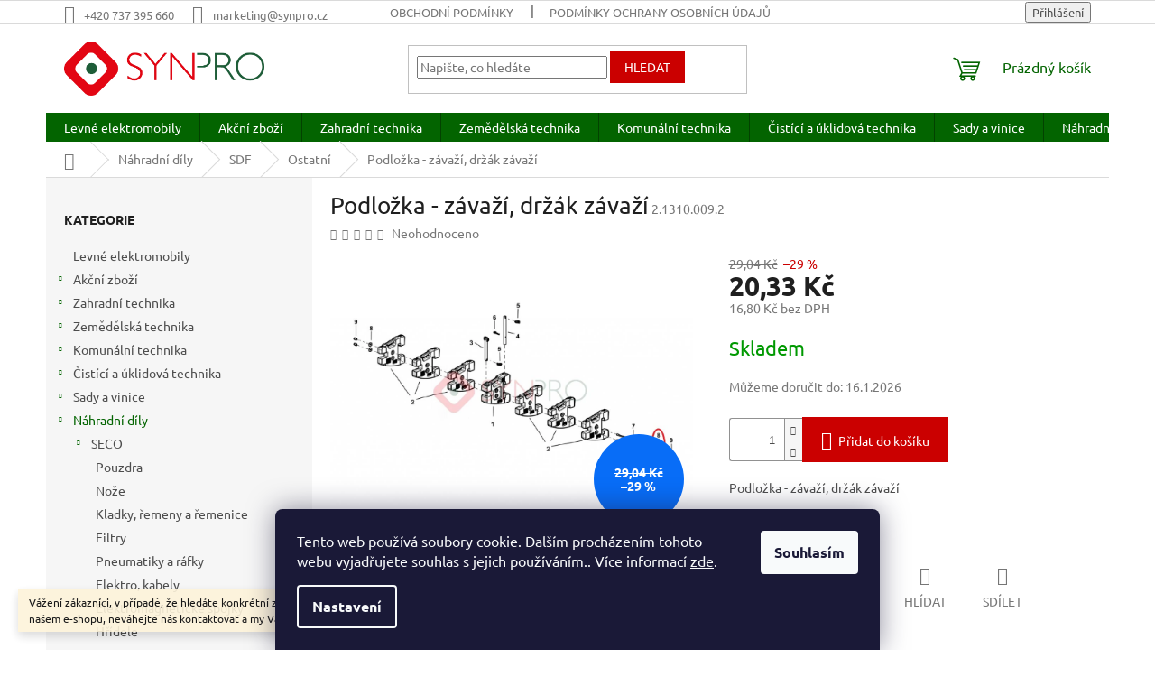

--- FILE ---
content_type: text/html; charset=utf-8
request_url: https://www.eshop-synpro.cz/ostatni-2/podlozka-zavazi/
body_size: 34359
content:
<!doctype html><html lang="cs" dir="ltr" class="header-background-light external-fonts-loaded"><head><meta charset="utf-8" /><meta name="viewport" content="width=device-width,initial-scale=1" /><title>Podložka - závaží, držák závaží - SYNPRO, s.r.o.</title><link rel="preconnect" href="https://cdn.myshoptet.com" /><link rel="dns-prefetch" href="https://cdn.myshoptet.com" /><link rel="preload" href="https://cdn.myshoptet.com/prj/dist/master/cms/libs/jquery/jquery-1.11.3.min.js" as="script" /><link href="https://cdn.myshoptet.com/prj/dist/master/cms/templates/frontend_templates/shared/css/font-face/ubuntu.css" rel="stylesheet"><link href="https://cdn.myshoptet.com/prj/dist/master/shop/dist/font-shoptet-11.css.62c94c7785ff2cea73b2.css" rel="stylesheet"><script>
dataLayer = [];
dataLayer.push({'shoptet' : {
    "pageId": 1190,
    "pageType": "productDetail",
    "currency": "CZK",
    "currencyInfo": {
        "decimalSeparator": ",",
        "exchangeRate": 1,
        "priceDecimalPlaces": 2,
        "symbol": "K\u010d",
        "symbolLeft": 0,
        "thousandSeparator": " "
    },
    "language": "cs",
    "projectId": 276921,
    "product": {
        "id": 8040,
        "guid": "7c891d76-76bf-11ed-969f-0cc47a6b4bcc",
        "hasVariants": false,
        "codes": [
            {
                "code": "2.1310.009.2"
            }
        ],
        "code": "2.1310.009.2",
        "name": "Podlo\u017eka - z\u00e1va\u017e\u00ed, dr\u017e\u00e1k z\u00e1va\u017e\u00ed",
        "appendix": "",
        "weight": "0",
        "currentCategory": "N\u00e1hradn\u00ed d\u00edly | SDF | Ostatn\u00ed",
        "currentCategoryGuid": "0d0d9b6b-6600-11eb-a065-0cc47a6c92bc",
        "defaultCategory": "N\u00e1hradn\u00ed d\u00edly | SDF | Ostatn\u00ed",
        "defaultCategoryGuid": "0d0d9b6b-6600-11eb-a065-0cc47a6c92bc",
        "currency": "CZK",
        "priceWithVat": 20.329999999999998
    },
    "stocks": [
        {
            "id": 1,
            "title": "Synpro, s.r.o",
            "isDeliveryPoint": 1,
            "visibleOnEshop": 1
        },
        {
            "id": "ext",
            "title": "Sklad",
            "isDeliveryPoint": 0,
            "visibleOnEshop": 1
        }
    ],
    "cartInfo": {
        "id": null,
        "freeShipping": false,
        "freeShippingFrom": 10000,
        "leftToFreeGift": {
            "formattedPrice": "0 K\u010d",
            "priceLeft": 0
        },
        "freeGift": false,
        "leftToFreeShipping": {
            "priceLeft": 10000,
            "dependOnRegion": 0,
            "formattedPrice": "10 000 K\u010d"
        },
        "discountCoupon": [],
        "getNoBillingShippingPrice": {
            "withoutVat": 0,
            "vat": 0,
            "withVat": 0
        },
        "cartItems": [],
        "taxMode": "ORDINARY"
    },
    "cart": [],
    "customer": {
        "priceRatio": 1,
        "priceListId": 1,
        "groupId": null,
        "registered": false,
        "mainAccount": false
    }
}});
dataLayer.push({'cookie_consent' : {
    "marketing": "denied",
    "analytics": "denied"
}});
document.addEventListener('DOMContentLoaded', function() {
    shoptet.consent.onAccept(function(agreements) {
        if (agreements.length == 0) {
            return;
        }
        dataLayer.push({
            'cookie_consent' : {
                'marketing' : (agreements.includes(shoptet.config.cookiesConsentOptPersonalisation)
                    ? 'granted' : 'denied'),
                'analytics': (agreements.includes(shoptet.config.cookiesConsentOptAnalytics)
                    ? 'granted' : 'denied')
            },
            'event': 'cookie_consent'
        });
    });
});
</script>

<!-- Google Tag Manager -->
<script>(function(w,d,s,l,i){w[l]=w[l]||[];w[l].push({'gtm.start':
new Date().getTime(),event:'gtm.js'});var f=d.getElementsByTagName(s)[0],
j=d.createElement(s),dl=l!='dataLayer'?'&l='+l:'';j.async=true;j.src=
'https://www.googletagmanager.com/gtm.js?id='+i+dl;f.parentNode.insertBefore(j,f);
})(window,document,'script','dataLayer','GTM-P55Z8JC');</script>
<!-- End Google Tag Manager -->

<meta property="og:type" content="website"><meta property="og:site_name" content="eshop-synpro.cz"><meta property="og:url" content="https://www.eshop-synpro.cz/ostatni-2/podlozka-zavazi/"><meta property="og:title" content="Podložka - závaží, držák závaží - SYNPRO, s.r.o."><meta name="author" content="SYNPRO, s.r.o."><meta name="web_author" content="Shoptet.cz"><meta name="dcterms.rightsHolder" content="www.eshop-synpro.cz"><meta name="robots" content="index,follow"><meta property="og:image" content="https://cdn.myshoptet.com/usr/www.eshop-synpro.cz/user/shop/big/8040_podlozka.png?639180ad"><meta property="og:description" content="Podložka - závaží, držák závaží. Podložka - závaží, držák závaží"><meta name="description" content="Podložka - závaží, držák závaží. Podložka - závaží, držák závaží"><meta name="google-site-verification" content="GFpcRgmf7Ggv51KLwiQ5JHzNoQxmE40gXfN5uQw5qfc"><meta property="product:price:amount" content="20.33"><meta property="product:price:currency" content="CZK"><style>:root {--color-primary: #036400;--color-primary-h: 118;--color-primary-s: 100%;--color-primary-l: 20%;--color-primary-hover: #036400;--color-primary-hover-h: 118;--color-primary-hover-s: 100%;--color-primary-hover-l: 20%;--color-secondary: #cb0000;--color-secondary-h: 0;--color-secondary-s: 100%;--color-secondary-l: 40%;--color-secondary-hover: #9a0000;--color-secondary-hover-h: 0;--color-secondary-hover-s: 100%;--color-secondary-hover-l: 30%;--color-tertiary: #cb0000;--color-tertiary-h: 0;--color-tertiary-s: 100%;--color-tertiary-l: 40%;--color-tertiary-hover: #cb0000;--color-tertiary-hover-h: 0;--color-tertiary-hover-s: 100%;--color-tertiary-hover-l: 40%;--color-header-background: #ffffff;--template-font: "Ubuntu";--template-headings-font: "Ubuntu";--header-background-url: url("[data-uri]");--cookies-notice-background: #1A1937;--cookies-notice-color: #F8FAFB;--cookies-notice-button-hover: #f5f5f5;--cookies-notice-link-hover: #27263f;--templates-update-management-preview-mode-content: "Náhled aktualizací šablony je aktivní pro váš prohlížeč."}</style>
    
    <link href="https://cdn.myshoptet.com/prj/dist/master/shop/dist/main-11.less.fcb4a42d7bd8a71b7ee2.css" rel="stylesheet" />
                <link href="https://cdn.myshoptet.com/prj/dist/master/shop/dist/mobile-header-v1-11.less.1ee105d41b5f713c21aa.css" rel="stylesheet" />
    
    <script>var shoptet = shoptet || {};</script>
    <script src="https://cdn.myshoptet.com/prj/dist/master/shop/dist/main-3g-header.js.05f199e7fd2450312de2.js"></script>
<!-- User include --><!-- api 498(150) html code header -->
<script async src="https://scripts.luigisbox.tech/LBX-316238.js"></script>
<!-- project html code header -->
<!-- Google Tag Manager -->
<script>(function(w,d,s,l,i){w[l]=w[l]||[];w[l].push({'gtm.start':
new Date().getTime(),event:'gtm.js'});var f=d.getElementsByTagName(s)[0],
j=d.createElement(s),dl=l!='dataLayer'?'&l='+l:'';j.async=true;j.src=
'https://www.googletagmanager.com/gtm.js?id='+i+dl;f.parentNode.insertBefore(j,f);
})(window,document,'script','dataLayer','GTM-P55Z8JC');</script>
<!-- End Google Tag Manager -->
<!-- /User include --><link rel="shortcut icon" href="/favicon.ico" type="image/x-icon" /><link rel="canonical" href="https://www.eshop-synpro.cz/ostatni-2/podlozka-zavazi/" />    <script>
        var _hwq = _hwq || [];
        _hwq.push(['setKey', 'A7AAF2CF858A111195ECCFEC990538D1']);
        _hwq.push(['setTopPos', '200']);
        _hwq.push(['showWidget', '22']);
        (function() {
            var ho = document.createElement('script');
            ho.src = 'https://cz.im9.cz/direct/i/gjs.php?n=wdgt&sak=A7AAF2CF858A111195ECCFEC990538D1';
            var s = document.getElementsByTagName('script')[0]; s.parentNode.insertBefore(ho, s);
        })();
    </script>
    <!-- Global site tag (gtag.js) - Google Analytics -->
    <script async src="https://www.googletagmanager.com/gtag/js?id=G-VHN5KSJ3PY"></script>
    <script>
        
        window.dataLayer = window.dataLayer || [];
        function gtag(){dataLayer.push(arguments);}
        

                    console.debug('default consent data');

            gtag('consent', 'default', {"ad_storage":"denied","analytics_storage":"denied","ad_user_data":"denied","ad_personalization":"denied","wait_for_update":500});
            dataLayer.push({
                'event': 'default_consent'
            });
        
        gtag('js', new Date());

                gtag('config', 'UA-135290037-1', { 'groups': "UA" });
        
                gtag('config', 'G-VHN5KSJ3PY', {"groups":"GA4","send_page_view":false,"content_group":"productDetail","currency":"CZK","page_language":"cs"});
        
                gtag('config', 'AW-470181689', {"allow_enhanced_conversions":true});
        
        
        
        
        
                    gtag('event', 'page_view', {"send_to":"GA4","page_language":"cs","content_group":"productDetail","currency":"CZK"});
        
                gtag('set', 'currency', 'CZK');

        gtag('event', 'view_item', {
            "send_to": "UA",
            "items": [
                {
                    "id": "2.1310.009.2",
                    "name": "Podlo\u017eka - z\u00e1va\u017e\u00ed, dr\u017e\u00e1k z\u00e1va\u017e\u00ed",
                    "category": "N\u00e1hradn\u00ed d\u00edly \/ SDF \/ Ostatn\u00ed",
                                                            "price": 16.8
                }
            ]
        });
        
        
        
        
        
                    gtag('event', 'view_item', {"send_to":"GA4","page_language":"cs","content_group":"productDetail","value":16.800000000000001,"currency":"CZK","items":[{"item_id":"2.1310.009.2","item_name":"Podlo\u017eka - z\u00e1va\u017e\u00ed, dr\u017e\u00e1k z\u00e1va\u017e\u00ed","item_category":"N\u00e1hradn\u00ed d\u00edly","item_category2":"SDF","item_category3":"Ostatn\u00ed","price":16.800000000000001,"quantity":1,"index":0}]});
        
        
        
        
        
        
        
        document.addEventListener('DOMContentLoaded', function() {
            if (typeof shoptet.tracking !== 'undefined') {
                for (var id in shoptet.tracking.bannersList) {
                    gtag('event', 'view_promotion', {
                        "send_to": "UA",
                        "promotions": [
                            {
                                "id": shoptet.tracking.bannersList[id].id,
                                "name": shoptet.tracking.bannersList[id].name,
                                "position": shoptet.tracking.bannersList[id].position
                            }
                        ]
                    });
                }
            }

            shoptet.consent.onAccept(function(agreements) {
                if (agreements.length !== 0) {
                    console.debug('gtag consent accept');
                    var gtagConsentPayload =  {
                        'ad_storage': agreements.includes(shoptet.config.cookiesConsentOptPersonalisation)
                            ? 'granted' : 'denied',
                        'analytics_storage': agreements.includes(shoptet.config.cookiesConsentOptAnalytics)
                            ? 'granted' : 'denied',
                                                                                                'ad_user_data': agreements.includes(shoptet.config.cookiesConsentOptPersonalisation)
                            ? 'granted' : 'denied',
                        'ad_personalization': agreements.includes(shoptet.config.cookiesConsentOptPersonalisation)
                            ? 'granted' : 'denied',
                        };
                    console.debug('update consent data', gtagConsentPayload);
                    gtag('consent', 'update', gtagConsentPayload);
                    dataLayer.push(
                        { 'event': 'update_consent' }
                    );
                }
            });
        });
    </script>
<script>
    (function(t, r, a, c, k, i, n, g) { t['ROIDataObject'] = k;
    t[k]=t[k]||function(){ (t[k].q=t[k].q||[]).push(arguments) },t[k].c=i;n=r.createElement(a),
    g=r.getElementsByTagName(a)[0];n.async=1;n.src=c;g.parentNode.insertBefore(n,g)
    })(window, document, 'script', '//www.heureka.cz/ocm/sdk.js?source=shoptet&version=2&page=product_detail', 'heureka', 'cz');

    heureka('set_user_consent', 0);
</script>
</head><body class="desktop id-1190 in-ostatni-2 template-11 type-product type-detail multiple-columns-body columns-3 ums_forms_redesign--off ums_a11y_category_page--on ums_discussion_rating_forms--off ums_flags_display_unification--on ums_a11y_login--on mobile-header-version-1"><noscript>
    <style>
        #header {
            padding-top: 0;
            position: relative !important;
            top: 0;
        }
        .header-navigation {
            position: relative !important;
        }
        .overall-wrapper {
            margin: 0 !important;
        }
        body:not(.ready) {
            visibility: visible !important;
        }
    </style>
    <div class="no-javascript">
        <div class="no-javascript__title">Musíte změnit nastavení vašeho prohlížeče</div>
        <div class="no-javascript__text">Podívejte se na: <a href="https://www.google.com/support/bin/answer.py?answer=23852">Jak povolit JavaScript ve vašem prohlížeči</a>.</div>
        <div class="no-javascript__text">Pokud používáte software na blokování reklam, může být nutné povolit JavaScript z této stránky.</div>
        <div class="no-javascript__text">Děkujeme.</div>
    </div>
</noscript>

        <div id="fb-root"></div>
        <script>
            window.fbAsyncInit = function() {
                FB.init({
//                    appId            : 'your-app-id',
                    autoLogAppEvents : true,
                    xfbml            : true,
                    version          : 'v19.0'
                });
            };
        </script>
        <script async defer crossorigin="anonymous" src="https://connect.facebook.net/cs_CZ/sdk.js"></script>
<!-- Google Tag Manager (noscript) -->
<noscript><iframe src="https://www.googletagmanager.com/ns.html?id=GTM-P55Z8JC"
height="0" width="0" style="display:none;visibility:hidden"></iframe></noscript>
<!-- End Google Tag Manager (noscript) -->

    <div class="siteCookies siteCookies--bottom siteCookies--dark js-siteCookies" role="dialog" data-testid="cookiesPopup" data-nosnippet>
        <div class="siteCookies__form">
            <div class="siteCookies__content">
                <div class="siteCookies__text">
                    Tento web používá soubory cookie. Dalším procházením tohoto webu vyjadřujete souhlas s jejich používáním.. Více informací <a href="http://www.eshop-synpro.cz/podminky-ochrany-osobnich-udaju/" target="\">zde</a>.
                </div>
                <p class="siteCookies__links">
                    <button class="siteCookies__link js-cookies-settings" aria-label="Nastavení cookies" data-testid="cookiesSettings">Nastavení</button>
                </p>
            </div>
            <div class="siteCookies__buttonWrap">
                                <button class="siteCookies__button js-cookiesConsentSubmit" value="all" aria-label="Přijmout cookies" data-testid="buttonCookiesAccept">Souhlasím</button>
            </div>
        </div>
        <script>
            document.addEventListener("DOMContentLoaded", () => {
                const siteCookies = document.querySelector('.js-siteCookies');
                document.addEventListener("scroll", shoptet.common.throttle(() => {
                    const st = document.documentElement.scrollTop;
                    if (st > 1) {
                        siteCookies.classList.add('siteCookies--scrolled');
                    } else {
                        siteCookies.classList.remove('siteCookies--scrolled');
                    }
                }, 100));
            });
        </script>
    </div>
<a href="#content" class="skip-link sr-only">Přejít na obsah</a><div class="overall-wrapper"><div class="site-msg information"><div class="container"><div class="text">Vážení zákazníci, v případě, že hledáte konkrétní zboží a my jej nemáme v našem e-shopu, neváhejte nás kontaktovat a my Vám pomůžeme s výběrem.</div><div class="close js-close-information-msg"></div></div></div><div class="user-action"><div class="container">
    <div class="user-action-in">
                    <div id="login" class="user-action-login popup-widget login-widget" role="dialog" aria-labelledby="loginHeading">
        <div class="popup-widget-inner">
                            <h2 id="loginHeading">Přihlášení k vašemu účtu</h2><div id="customerLogin"><form action="/action/Customer/Login/" method="post" id="formLoginIncluded" class="csrf-enabled formLogin" data-testid="formLogin"><input type="hidden" name="referer" value="" /><div class="form-group"><div class="input-wrapper email js-validated-element-wrapper no-label"><input type="email" name="email" class="form-control" autofocus placeholder="E-mailová adresa (např. jan@novak.cz)" data-testid="inputEmail" autocomplete="email" required /></div></div><div class="form-group"><div class="input-wrapper password js-validated-element-wrapper no-label"><input type="password" name="password" class="form-control" placeholder="Heslo" data-testid="inputPassword" autocomplete="current-password" required /><span class="no-display">Nemůžete vyplnit toto pole</span><input type="text" name="surname" value="" class="no-display" /></div></div><div class="form-group"><div class="login-wrapper"><button type="submit" class="btn btn-secondary btn-text btn-login" data-testid="buttonSubmit">Přihlásit se</button><div class="password-helper"><a href="/registrace/" data-testid="signup" rel="nofollow">Nová registrace</a><a href="/klient/zapomenute-heslo/" rel="nofollow">Zapomenuté heslo</a></div></div></div><div class="social-login-buttons"><div class="social-login-buttons-divider"><span>nebo</span></div><div class="form-group"><a href="/action/Social/login/?provider=Facebook" class="login-btn facebook" rel="nofollow"><span class="login-facebook-icon"></span><strong>Přihlásit se přes Facebook</strong></a></div><div class="form-group"><a href="/action/Social/login/?provider=Google" class="login-btn google" rel="nofollow"><span class="login-google-icon"></span><strong>Přihlásit se přes Google</strong></a></div></div></form>
</div>                    </div>
    </div>

                            <div id="cart-widget" class="user-action-cart popup-widget cart-widget loader-wrapper" data-testid="popupCartWidget" role="dialog" aria-hidden="true">
    <div class="popup-widget-inner cart-widget-inner place-cart-here">
        <div class="loader-overlay">
            <div class="loader"></div>
        </div>
    </div>

    <div class="cart-widget-button">
        <a href="/kosik/" class="btn btn-conversion" id="continue-order-button" rel="nofollow" data-testid="buttonNextStep">Pokračovat do košíku</a>
    </div>
</div>
            </div>
</div>
</div><div class="top-navigation-bar" data-testid="topNavigationBar">

    <div class="container">

        <div class="top-navigation-contacts">
            <strong>Zákaznická podpora:</strong><a href="tel:+420737395660" class="project-phone" aria-label="Zavolat na +420737395660" data-testid="contactboxPhone"><span>+420 737 395 660</span></a><a href="mailto:marketing@synpro.cz" class="project-email" data-testid="contactboxEmail"><span>marketing@synpro.cz</span></a>        </div>

                            <div class="top-navigation-menu">
                <div class="top-navigation-menu-trigger"></div>
                <ul class="top-navigation-bar-menu">
                                            <li class="top-navigation-menu-item-39">
                            <a href="/obchodni-podminky/">Obchodní podmínky</a>
                        </li>
                                            <li class="top-navigation-menu-item-691">
                            <a href="/podminky-ochrany-osobnich-udaju/">Podmínky ochrany osobních údajů </a>
                        </li>
                                            <li class="top-navigation-menu-item-29">
                            <a href="/kontakty/">Kontakty</a>
                        </li>
                                            <li class="top-navigation-menu-item--51">
                            <a href="/hodnoceni-obchodu/">Hodnocení obchodu</a>
                        </li>
                                            <li class="top-navigation-menu-item--24">
                            <a href="/znacka/">Prodávané značky</a>
                        </li>
                                            <li class="top-navigation-menu-item--6">
                            <a href="/napiste-nam/">Napište nám</a>
                        </li>
                                    </ul>
                <ul class="top-navigation-bar-menu-helper"></ul>
            </div>
        
        <div class="top-navigation-tools">
            <div class="responsive-tools">
                <a href="#" class="toggle-window" data-target="search" aria-label="Hledat" data-testid="linkSearchIcon"></a>
                                                            <a href="#" class="toggle-window" data-target="login"></a>
                                                    <a href="#" class="toggle-window" data-target="navigation" aria-label="Menu" data-testid="hamburgerMenu"></a>
            </div>
                        <button class="top-nav-button top-nav-button-login toggle-window" type="button" data-target="login" aria-haspopup="dialog" aria-controls="login" aria-expanded="false" data-testid="signin"><span>Přihlášení</span></button>        </div>

    </div>

</div>
<header id="header"><div class="container navigation-wrapper">
    <div class="header-top">
        <div class="site-name-wrapper">
            <div class="site-name"><a href="/" data-testid="linkWebsiteLogo"><img src="https://cdn.myshoptet.com/usr/www.eshop-synpro.cz/user/logos/synpro_logo-3.png" alt="SYNPRO, s.r.o." fetchpriority="low" /></a></div>        </div>
        <div class="search" itemscope itemtype="https://schema.org/WebSite">
            <meta itemprop="headline" content="Ostatní"/><meta itemprop="url" content="https://www.eshop-synpro.cz"/><meta itemprop="text" content="Podložka - závaží, držák závaží. Podložka - závaží, držák závaží"/>            <form action="/action/ProductSearch/prepareString/" method="post"
    id="formSearchForm" class="search-form compact-form js-search-main"
    itemprop="potentialAction" itemscope itemtype="https://schema.org/SearchAction" data-testid="searchForm">
    <fieldset>
        <meta itemprop="target"
            content="https://www.eshop-synpro.cz/vyhledavani/?string={string}"/>
        <input type="hidden" name="language" value="cs"/>
        
            
<input
    type="search"
    name="string"
        class="query-input form-control search-input js-search-input"
    placeholder="Napište, co hledáte"
    autocomplete="off"
    required
    itemprop="query-input"
    aria-label="Vyhledávání"
    data-testid="searchInput"
>
            <button type="submit" class="btn btn-default" data-testid="searchBtn">Hledat</button>
        
    </fieldset>
</form>
        </div>
        <div class="navigation-buttons">
                
    <a href="/kosik/" class="btn btn-icon toggle-window cart-count" data-target="cart" data-hover="true" data-redirect="true" data-testid="headerCart" rel="nofollow" aria-haspopup="dialog" aria-expanded="false" aria-controls="cart-widget">
        
                <span class="sr-only">Nákupní košík</span>
        
            <span class="cart-price visible-lg-inline-block" data-testid="headerCartPrice">
                                    Prázdný košík                            </span>
        
    
            </a>
        </div>
    </div>
    <nav id="navigation" aria-label="Hlavní menu" data-collapsible="true"><div class="navigation-in menu"><ul class="menu-level-1" role="menubar" data-testid="headerMenuItems"><li class="menu-item-2058" role="none"><a href="/levne-elektromobily/" data-testid="headerMenuItem" role="menuitem" aria-expanded="false"><b>Levné elektromobily</b></a></li>
<li class="menu-item-1954 ext" role="none"><a href="/akcni-zbozi/" data-testid="headerMenuItem" role="menuitem" aria-haspopup="true" aria-expanded="false"><b>Akční zboží</b><span class="submenu-arrow"></span></a><ul class="menu-level-2" aria-label="Akční zboží" tabindex="-1" role="menu"><li class="menu-item-2119" role="none"><a href="/akce-prodejna/" class="menu-image" data-testid="headerMenuItem" tabindex="-1" aria-hidden="true"><img src="data:image/svg+xml,%3Csvg%20width%3D%22140%22%20height%3D%22100%22%20xmlns%3D%22http%3A%2F%2Fwww.w3.org%2F2000%2Fsvg%22%3E%3C%2Fsvg%3E" alt="" aria-hidden="true" width="140" height="100"  data-src="https://cdn.myshoptet.com/usr/www.eshop-synpro.cz/user/categories/thumb/pozvanka_socials_synpro.jpg" fetchpriority="low" /></a><div><a href="/akce-prodejna/" data-testid="headerMenuItem" role="menuitem"><span>Akce prodejna</span></a>
                        </div></li><li class="menu-item-1957" role="none"><a href="/teplovodni-vysokotlake-stroje-nilkisk/" class="menu-image" data-testid="headerMenuItem" tabindex="-1" aria-hidden="true"><img src="data:image/svg+xml,%3Csvg%20width%3D%22140%22%20height%3D%22100%22%20xmlns%3D%22http%3A%2F%2Fwww.w3.org%2F2000%2Fsvg%22%3E%3C%2Fsvg%3E" alt="" aria-hidden="true" width="140" height="100"  data-src="https://cdn.myshoptet.com/usr/www.eshop-synpro.cz/user/categories/thumb/mh_3_4_family.jpg" fetchpriority="low" /></a><div><a href="/teplovodni-vysokotlake-stroje-nilkisk/" data-testid="headerMenuItem" role="menuitem"><span>Teplovodní vysokotlaké stroje NILFISK</span></a>
                        </div></li><li class="menu-item-1963" role="none"><a href="/studenovodni-vysokotlake-stroje-nilfisk/" class="menu-image" data-testid="headerMenuItem" tabindex="-1" aria-hidden="true"><img src="data:image/svg+xml,%3Csvg%20width%3D%22140%22%20height%3D%22100%22%20xmlns%3D%22http%3A%2F%2Fwww.w3.org%2F2000%2Fsvg%22%3E%3C%2Fsvg%3E" alt="" aria-hidden="true" width="140" height="100"  data-src="https://cdn.myshoptet.com/usr/www.eshop-synpro.cz/user/categories/thumb/mc_4m_xt_filter_agri_01.jpg" fetchpriority="low" /></a><div><a href="/studenovodni-vysokotlake-stroje-nilfisk/" data-testid="headerMenuItem" role="menuitem"><span>Studenovodní vysokotlaké stroje NILFISK</span></a>
                        </div></li><li class="menu-item-1966" role="none"><a href="/vysavace-nilfisk/" class="menu-image" data-testid="headerMenuItem" tabindex="-1" aria-hidden="true"><img src="data:image/svg+xml,%3Csvg%20width%3D%22140%22%20height%3D%22100%22%20xmlns%3D%22http%3A%2F%2Fwww.w3.org%2F2000%2Fsvg%22%3E%3C%2Fsvg%3E" alt="" aria-hidden="true" width="140" height="100"  data-src="https://cdn.myshoptet.com/usr/www.eshop-synpro.cz/user/categories/thumb/attix_30-01_pc_107413591.jpg" fetchpriority="low" /></a><div><a href="/vysavace-nilfisk/" data-testid="headerMenuItem" role="menuitem"><span>Vysavače NILFISK</span></a>
                        </div></li></ul></li>
<li class="menu-item-1999 ext" role="none"><a href="/zahradni-technika/" data-testid="headerMenuItem" role="menuitem" aria-haspopup="true" aria-expanded="false"><b>Zahradní technika</b><span class="submenu-arrow"></span></a><ul class="menu-level-2" aria-label="Zahradní technika" tabindex="-1" role="menu"><li class="menu-item-758 has-third-level" role="none"><a href="/zahradni-traktory-seco/" class="menu-image" data-testid="headerMenuItem" tabindex="-1" aria-hidden="true"><img src="data:image/svg+xml,%3Csvg%20width%3D%22140%22%20height%3D%22100%22%20xmlns%3D%22http%3A%2F%2Fwww.w3.org%2F2000%2Fsvg%22%3E%3C%2Fsvg%3E" alt="" aria-hidden="true" width="140" height="100"  data-src="https://cdn.myshoptet.com/usr/www.eshop-synpro.cz/user/categories/thumb/challenge_aj92-1.png" fetchpriority="low" /></a><div><a href="/zahradni-traktory-seco/" data-testid="headerMenuItem" role="menuitem"><span>Zahradní traktory SECO</span></a>
                                                    <ul class="menu-level-3" role="menu">
                                                                    <li class="menu-item-1680" role="none">
                                        <a href="/mp-122d/" data-testid="headerMenuItem" role="menuitem">
                                            MP 122D</a>,                                    </li>
                                                                    <li class="menu-item-764" role="none">
                                        <a href="/challenge-2/" data-testid="headerMenuItem" role="menuitem">
                                            Challenge</a>,                                    </li>
                                                                    <li class="menu-item-767" role="none">
                                        <a href="/starjet-2/" data-testid="headerMenuItem" role="menuitem">
                                            Starjet</a>,                                    </li>
                                                                    <li class="menu-item-770" role="none">
                                        <a href="/crossjet-2/" data-testid="headerMenuItem" role="menuitem">
                                            Crossjet</a>,                                    </li>
                                                                    <li class="menu-item-773" role="none">
                                        <a href="/goliath-2/" data-testid="headerMenuItem" role="menuitem">
                                            Goliath</a>,                                    </li>
                                                                    <li class="menu-item-776" role="none">
                                        <a href="/prislusenstvi-2/" data-testid="headerMenuItem" role="menuitem">
                                            Příslušenství</a>,                                    </li>
                                                                    <li class="menu-item-1061" role="none">
                                        <a href="/oleje/" data-testid="headerMenuItem" role="menuitem">
                                            Oleje</a>                                    </li>
                                                            </ul>
                        </div></li><li class="menu-item-887 has-third-level" role="none"><a href="/aku-g-force/" class="menu-image" data-testid="headerMenuItem" tabindex="-1" aria-hidden="true"><img src="data:image/svg+xml,%3Csvg%20width%3D%22140%22%20height%3D%22100%22%20xmlns%3D%22http%3A%2F%2Fwww.w3.org%2F2000%2Fsvg%22%3E%3C%2Fsvg%3E" alt="" aria-hidden="true" width="140" height="100"  data-src="https://cdn.myshoptet.com/usr/www.eshop-synpro.cz/user/categories/thumb/695-9_120v-lawn-mower-20170302-5-186.jpg" fetchpriority="low" /></a><div><a href="/aku-g-force/" data-testid="headerMenuItem" role="menuitem"><span>Aku zahradní technika G-FORCE</span></a>
                                                    <ul class="menu-level-3" role="menu">
                                                                    <li class="menu-item-890" role="none">
                                        <a href="/roboticke-sekacky/" data-testid="headerMenuItem" role="menuitem">
                                            Robotické sekačky</a>,                                    </li>
                                                                    <li class="menu-item-893" role="none">
                                        <a href="/rucne-vedene-sekacky-xr-120/" data-testid="headerMenuItem" role="menuitem">
                                            Ručně vedené sekačky</a>,                                    </li>
                                                                    <li class="menu-item-899" role="none">
                                        <a href="/krovinorezy/" data-testid="headerMenuItem" role="menuitem">
                                            Křovinořezy</a>,                                    </li>
                                                                    <li class="menu-item-905" role="none">
                                        <a href="/plotostrih/" data-testid="headerMenuItem" role="menuitem">
                                            Plotostřih</a>,                                    </li>
                                                                    <li class="menu-item-908" role="none">
                                        <a href="/fukary/" data-testid="headerMenuItem" role="menuitem">
                                            Fukary</a>,                                    </li>
                                                                    <li class="menu-item-911" role="none">
                                        <a href="/retezove-pily/" data-testid="headerMenuItem" role="menuitem">
                                            Řetězové pily</a>,                                    </li>
                                                                    <li class="menu-item-914" role="none">
                                        <a href="/akumulator-a-prislusenstvi/" data-testid="headerMenuItem" role="menuitem">
                                            Akumulátor a příslušenství</a>                                    </li>
                                                            </ul>
                        </div></li><li class="menu-item-1702 has-third-level" role="none"><a href="/zahradni-technika-al-ko/" class="menu-image" data-testid="headerMenuItem" tabindex="-1" aria-hidden="true"><img src="data:image/svg+xml,%3Csvg%20width%3D%22140%22%20height%3D%22100%22%20xmlns%3D%22http%3A%2F%2Fwww.w3.org%2F2000%2Fsvg%22%3E%3C%2Fsvg%3E" alt="" aria-hidden="true" width="140" height="100"  data-src="https://cdn.myshoptet.com/usr/www.eshop-synpro.cz/user/categories/thumb/logo_al-ko-quality-for-life.png" fetchpriority="low" /></a><div><a href="/zahradni-technika-al-ko/" data-testid="headerMenuItem" role="menuitem"><span>Zahradní technika AL-KO</span></a>
                                                    <ul class="menu-level-3" role="menu">
                                                                    <li class="menu-item-1705" role="none">
                                        <a href="/zahradni-traktory-al-ko/" data-testid="headerMenuItem" role="menuitem">
                                            Zahradní traktory</a>,                                    </li>
                                                                    <li class="menu-item-1708" role="none">
                                        <a href="/travni-sekacky-al-ko/" data-testid="headerMenuItem" role="menuitem">
                                            Travní sekačky</a>,                                    </li>
                                                                    <li class="menu-item-1711" role="none">
                                        <a href="/krovinorezy-a-vyzinace-al-ko/" data-testid="headerMenuItem" role="menuitem">
                                            Křovinořezy a vyžínače</a>,                                    </li>
                                                                    <li class="menu-item-1714" role="none">
                                        <a href="/retezove-pily-al-ko/" data-testid="headerMenuItem" role="menuitem">
                                            Řetězové pily</a>,                                    </li>
                                                                    <li class="menu-item-1762" role="none">
                                        <a href="/vertikutatory-al-ko/" data-testid="headerMenuItem" role="menuitem">
                                            Vertikutátory</a>,                                    </li>
                                                                    <li class="menu-item-1771" role="none">
                                        <a href="/vysavace-a-foukace-listi-al-ko/" data-testid="headerMenuItem" role="menuitem">
                                            Vysavače a foukače listí</a>,                                    </li>
                                                                    <li class="menu-item-1816" role="none">
                                        <a href="/cerpadla-al-ko/" data-testid="headerMenuItem" role="menuitem">
                                            Čerpadla</a>,                                    </li>
                                                                    <li class="menu-item-1795" role="none">
                                        <a href="/zahradni-drtice-al-ko/" data-testid="headerMenuItem" role="menuitem">
                                            Zahradní drtiče</a>,                                    </li>
                                                                    <li class="menu-item-1798" role="none">
                                        <a href="/stipace-dreva-al-ko/" data-testid="headerMenuItem" role="menuitem">
                                            Štípače dřeva</a>,                                    </li>
                                                                    <li class="menu-item-1852" role="none">
                                        <a href="/nuzky-na-zivy-plot-2/" data-testid="headerMenuItem" role="menuitem">
                                            Nůžky na živý plot</a>,                                    </li>
                                                                    <li class="menu-item-1858" role="none">
                                        <a href="/zahradni-valce-al-ko/" data-testid="headerMenuItem" role="menuitem">
                                            Zahradní válce</a>,                                    </li>
                                                                    <li class="menu-item-1864" role="none">
                                        <a href="/snehove-frezy-al-ko/" data-testid="headerMenuItem" role="menuitem">
                                            Sněhové frézy</a>,                                    </li>
                                                                    <li class="menu-item-1867" role="none">
                                        <a href="/kultivator-al-ko/" data-testid="headerMenuItem" role="menuitem">
                                            Kultivátory</a>,                                    </li>
                                                                    <li class="menu-item-1888" role="none">
                                        <a href="/aku-zahradni-naradi/" data-testid="headerMenuItem" role="menuitem">
                                            AKU zahradní nářadí</a>,                                    </li>
                                                                    <li class="menu-item-1870" role="none">
                                        <a href="/al-ko-pro-deti/" data-testid="headerMenuItem" role="menuitem">
                                            AL-KO pro děti</a>,                                    </li>
                                                                    <li class="menu-item-1780" role="none">
                                        <a href="/prislusenstvi-al-ko-2/" data-testid="headerMenuItem" role="menuitem">
                                            Příslušenství</a>                                    </li>
                                                            </ul>
                        </div></li><li class="menu-item-1915 has-third-level" role="none"><a href="/zahradni-traktory-ridery/" class="menu-image" data-testid="headerMenuItem" tabindex="-1" aria-hidden="true"><img src="data:image/svg+xml,%3Csvg%20width%3D%22140%22%20height%3D%22100%22%20xmlns%3D%22http%3A%2F%2Fwww.w3.org%2F2000%2Fsvg%22%3E%3C%2Fsvg%3E" alt="" aria-hidden="true" width="140" height="100"  data-src="https://cdn.myshoptet.com/usr/www.eshop-synpro.cz/user/categories/thumb/5922.jpg" fetchpriority="low" /></a><div><a href="/zahradni-traktory-ridery/" data-testid="headerMenuItem" role="menuitem"><span>Zahradní traktory a ridery</span></a>
                                                    <ul class="menu-level-3" role="menu">
                                                                    <li class="menu-item-1918" role="none">
                                        <a href="/zahradni-traktory/" data-testid="headerMenuItem" role="menuitem">
                                            Zahradní traktory</a>,                                    </li>
                                                                    <li class="menu-item-1924" role="none">
                                        <a href="/zahradni-ridery/" data-testid="headerMenuItem" role="menuitem">
                                            Ridery</a>                                    </li>
                                                            </ul>
                        </div></li><li class="menu-item-1314 has-third-level" role="none"><a href="/motorova-pila/" class="menu-image" data-testid="headerMenuItem" tabindex="-1" aria-hidden="true"><img src="data:image/svg+xml,%3Csvg%20width%3D%22140%22%20height%3D%22100%22%20xmlns%3D%22http%3A%2F%2Fwww.w3.org%2F2000%2Fsvg%22%3E%3C%2Fsvg%3E" alt="" aria-hidden="true" width="140" height="100"  data-src="https://cdn.myshoptet.com/usr/www.eshop-synpro.cz/user/categories/thumb/395_3.jpg" fetchpriority="low" /></a><div><a href="/motorova-pila/" data-testid="headerMenuItem" role="menuitem"><span>Motorové pily</span></a>
                                                    <ul class="menu-level-3" role="menu">
                                                                    <li class="menu-item-1317" role="none">
                                        <a href="/benzinove-pily/" data-testid="headerMenuItem" role="menuitem">
                                            Benzínové</a>,                                    </li>
                                                                    <li class="menu-item-1320" role="none">
                                        <a href="/elektricke-pily/" data-testid="headerMenuItem" role="menuitem">
                                            Elektrické</a>,                                    </li>
                                                                    <li class="menu-item-1323" role="none">
                                        <a href="/aku-retezove-pily/" data-testid="headerMenuItem" role="menuitem">
                                            AKU - bateriové</a>,                                    </li>
                                                                    <li class="menu-item-1326" role="none">
                                        <a href="/prislusenstvi-pro-pily/" data-testid="headerMenuItem" role="menuitem">
                                            Příslušenství</a>                                    </li>
                                                            </ul>
                        </div></li><li class="menu-item-1443 has-third-level" role="none"><a href="/fukary-a-vysavace-na-listi/" class="menu-image" data-testid="headerMenuItem" tabindex="-1" aria-hidden="true"><img src="data:image/svg+xml,%3Csvg%20width%3D%22140%22%20height%3D%22100%22%20xmlns%3D%22http%3A%2F%2Fwww.w3.org%2F2000%2Fsvg%22%3E%3C%2Fsvg%3E" alt="" aria-hidden="true" width="140" height="100"  data-src="https://cdn.myshoptet.com/usr/www.eshop-synpro.cz/user/categories/thumb/6517.jpg" fetchpriority="low" /></a><div><a href="/fukary-a-vysavace-na-listi/" data-testid="headerMenuItem" role="menuitem"><span>Fukary a vysavače</span></a>
                                                    <ul class="menu-level-3" role="menu">
                                                                    <li class="menu-item-1449" role="none">
                                        <a href="/benzinovy-fukar-a-vysavac-listi/" data-testid="headerMenuItem" role="menuitem">
                                            Benzínové</a>,                                    </li>
                                                                    <li class="menu-item-1455" role="none">
                                        <a href="/aku-bateriovy-foukac-a-vysavac-listi/" data-testid="headerMenuItem" role="menuitem">
                                            AKU - bateriové</a>                                    </li>
                                                            </ul>
                        </div></li><li class="menu-item-1422 has-third-level" role="none"><a href="/nuzky-na-zivy-plot/" class="menu-image" data-testid="headerMenuItem" tabindex="-1" aria-hidden="true"><img src="data:image/svg+xml,%3Csvg%20width%3D%22140%22%20height%3D%22100%22%20xmlns%3D%22http%3A%2F%2Fwww.w3.org%2F2000%2Fsvg%22%3E%3C%2Fsvg%3E" alt="" aria-hidden="true" width="140" height="100"  data-src="https://cdn.myshoptet.com/usr/www.eshop-synpro.cz/user/categories/thumb/731-12.jpg" fetchpriority="low" /></a><div><a href="/nuzky-na-zivy-plot/" data-testid="headerMenuItem" role="menuitem"><span>Plotostřihy</span></a>
                                                    <ul class="menu-level-3" role="menu">
                                                                    <li class="menu-item-1431" role="none">
                                        <a href="/aku-nuzky-na-zivy-plot/" data-testid="headerMenuItem" role="menuitem">
                                            AKU - bateriové</a>,                                    </li>
                                                                    <li class="menu-item-1906" role="none">
                                        <a href="/benzinove-nuzky-na-zivy-plot/" data-testid="headerMenuItem" role="menuitem">
                                            Benzínové</a>,                                    </li>
                                                                    <li class="menu-item-1909" role="none">
                                        <a href="/elektricke-nuzky-na-zivy-plot/" data-testid="headerMenuItem" role="menuitem">
                                            Elektrické, kabelové</a>                                    </li>
                                                            </ul>
                        </div></li><li class="menu-item-1350 has-third-level" role="none"><a href="/krovinorezy-a-strunove-sekacky/" class="menu-image" data-testid="headerMenuItem" tabindex="-1" aria-hidden="true"><img src="data:image/svg+xml,%3Csvg%20width%3D%22140%22%20height%3D%22100%22%20xmlns%3D%22http%3A%2F%2Fwww.w3.org%2F2000%2Fsvg%22%3E%3C%2Fsvg%3E" alt="" aria-hidden="true" width="140" height="100"  data-src="https://cdn.myshoptet.com/usr/www.eshop-synpro.cz/user/categories/thumb/6643.jpg" fetchpriority="low" /></a><div><a href="/krovinorezy-a-strunove-sekacky/" data-testid="headerMenuItem" role="menuitem"><span>Křovinořezy a vyžínače</span></a>
                                                    <ul class="menu-level-3" role="menu">
                                                                    <li class="menu-item-1353" role="none">
                                        <a href="/benzinove-krovinorezy/" data-testid="headerMenuItem" role="menuitem">
                                            Benzínové</a>,                                    </li>
                                                                    <li class="menu-item-1359" role="none">
                                        <a href="/aku-krovinorezy-a-strunove-sekacky/" data-testid="headerMenuItem" role="menuitem">
                                            AKU - bateriové</a>,                                    </li>
                                                                    <li class="menu-item-1900" role="none">
                                        <a href="/elektricke-krovinorezy-a-vyzinace/" data-testid="headerMenuItem" role="menuitem">
                                            Elektrické</a>,                                    </li>
                                                                    <li class="menu-item-1362" role="none">
                                        <a href="/prislusenstvi-ke-krovinorezum-a-strunovym-sekackam/" data-testid="headerMenuItem" role="menuitem">
                                            Příslušenství</a>                                    </li>
                                                            </ul>
                        </div></li><li class="menu-item-1329 has-third-level" role="none"><a href="/sekacky-na-travu/" class="menu-image" data-testid="headerMenuItem" tabindex="-1" aria-hidden="true"><img src="data:image/svg+xml,%3Csvg%20width%3D%22140%22%20height%3D%22100%22%20xmlns%3D%22http%3A%2F%2Fwww.w3.org%2F2000%2Fsvg%22%3E%3C%2Fsvg%3E" alt="" aria-hidden="true" width="140" height="100"  data-src="https://cdn.myshoptet.com/usr/www.eshop-synpro.cz/user/categories/thumb/6910.jpg" fetchpriority="low" /></a><div><a href="/sekacky-na-travu/" data-testid="headerMenuItem" role="menuitem"><span>Sekačky</span></a>
                                                    <ul class="menu-level-3" role="menu">
                                                                    <li class="menu-item-1227" role="none">
                                        <a href="/benzinove-sekacky/" data-testid="headerMenuItem" role="menuitem">
                                            Benzínové</a>,                                    </li>
                                                                    <li class="menu-item-1894" role="none">
                                        <a href="/elektricke-sekacky/" data-testid="headerMenuItem" role="menuitem">
                                            Elektrické</a>,                                    </li>
                                                                    <li class="menu-item-1335" role="none">
                                        <a href="/aku-sekacky/" data-testid="headerMenuItem" role="menuitem">
                                            AKU - bateriové</a>,                                    </li>
                                                                    <li class="menu-item-1332" role="none">
                                        <a href="/roboticka-sekacka/" data-testid="headerMenuItem" role="menuitem">
                                            Robotické</a>                                    </li>
                                                            </ul>
                        </div></li><li class="menu-item-1542 has-third-level" role="none"><a href="/zahrada/" class="menu-image" data-testid="headerMenuItem" tabindex="-1" aria-hidden="true"><img src="data:image/svg+xml,%3Csvg%20width%3D%22140%22%20height%3D%22100%22%20xmlns%3D%22http%3A%2F%2Fwww.w3.org%2F2000%2Fsvg%22%3E%3C%2Fsvg%3E" alt="" aria-hidden="true" width="140" height="100"  data-src="https://cdn.myshoptet.com/usr/www.eshop-synpro.cz/user/categories/thumb/4704.jpg" fetchpriority="low" /></a><div><a href="/zahrada/" data-testid="headerMenuItem" role="menuitem"><span>Zahrada - vše ostatní</span></a>
                                                    <ul class="menu-level-3" role="menu">
                                                                    <li class="menu-item-1548" role="none">
                                        <a href="/rukavice/" data-testid="headerMenuItem" role="menuitem">
                                            Rukavice</a>,                                    </li>
                                                                    <li class="menu-item-2221" role="none">
                                        <a href="/zahradni-hadice/" data-testid="headerMenuItem" role="menuitem">
                                            Zahradní hadice</a>                                    </li>
                                                            </ul>
                        </div></li></ul></li>
<li class="menu-item-2002 ext" role="none"><a href="/zemedelska-technika/" data-testid="headerMenuItem" role="menuitem" aria-haspopup="true" aria-expanded="false"><b>Zemědělská technika</b><span class="submenu-arrow"></span></a><ul class="menu-level-2" aria-label="Zemědělská technika" tabindex="-1" role="menu"><li class="menu-item-779" role="none"><a href="/mulcovace-bellonmit-2/" class="menu-image" data-testid="headerMenuItem" tabindex="-1" aria-hidden="true"><img src="data:image/svg+xml,%3Csvg%20width%3D%22140%22%20height%3D%22100%22%20xmlns%3D%22http%3A%2F%2Fwww.w3.org%2F2000%2Fsvg%22%3E%3C%2Fsvg%3E" alt="" aria-hidden="true" width="140" height="100"  data-src="https://cdn.myshoptet.com/usr/www.eshop-synpro.cz/user/categories/thumb/209_trpp-bl-002.jpg" fetchpriority="low" /></a><div><a href="/mulcovace-bellonmit-2/" data-testid="headerMenuItem" role="menuitem"><span>Mulčovače</span></a>
                        </div></li><li class="menu-item-1239" role="none"><a href="/diskove-podmitace/" class="menu-image" data-testid="headerMenuItem" tabindex="-1" aria-hidden="true"><img src="data:image/svg+xml,%3Csvg%20width%3D%22140%22%20height%3D%22100%22%20xmlns%3D%22http%3A%2F%2Fwww.w3.org%2F2000%2Fsvg%22%3E%3C%2Fsvg%3E" alt="" aria-hidden="true" width="140" height="100"  data-src="https://cdn.myshoptet.com/usr/www.eshop-synpro.cz/user/categories/thumb/3198.jpg" fetchpriority="low" /></a><div><a href="/diskove-podmitace/" data-testid="headerMenuItem" role="menuitem"><span>Diskové podmítače</span></a>
                        </div></li><li class="menu-item-1196" role="none"><a href="/stepkovace/" class="menu-image" data-testid="headerMenuItem" tabindex="-1" aria-hidden="true"><img src="data:image/svg+xml,%3Csvg%20width%3D%22140%22%20height%3D%22100%22%20xmlns%3D%22http%3A%2F%2Fwww.w3.org%2F2000%2Fsvg%22%3E%3C%2Fsvg%3E" alt="" aria-hidden="true" width="140" height="100"  data-src="https://cdn.myshoptet.com/usr/www.eshop-synpro.cz/user/categories/thumb/7465-3.jpg" fetchpriority="low" /></a><div><a href="/stepkovace/" data-testid="headerMenuItem" role="menuitem"><span>Štěpkovače</span></a>
                        </div></li><li class="menu-item-1930" role="none"><a href="/brany/" class="menu-image" data-testid="headerMenuItem" tabindex="-1" aria-hidden="true"><img src="data:image/svg+xml,%3Csvg%20width%3D%22140%22%20height%3D%22100%22%20xmlns%3D%22http%3A%2F%2Fwww.w3.org%2F2000%2Fsvg%22%3E%3C%2Fsvg%3E" alt="" aria-hidden="true" width="140" height="100"  data-src="https://cdn.myshoptet.com/usr/www.eshop-synpro.cz/user/categories/thumb/tn_zoom_obrazek_107.jpg" fetchpriority="low" /></a><div><a href="/brany/" data-testid="headerMenuItem" role="menuitem"><span>Brány</span></a>
                        </div></li><li class="menu-item-2230" role="none"><a href="/zpracovani-pudy/" class="menu-image" data-testid="headerMenuItem" tabindex="-1" aria-hidden="true"><img src="data:image/svg+xml,%3Csvg%20width%3D%22140%22%20height%3D%22100%22%20xmlns%3D%22http%3A%2F%2Fwww.w3.org%2F2000%2Fsvg%22%3E%3C%2Fsvg%3E" alt="" aria-hidden="true" width="140" height="100"  data-src="https://cdn.myshoptet.com/usr/www.eshop-synpro.cz/user/categories/thumb/bez_n__zvu.jpg" fetchpriority="low" /></a><div><a href="/zpracovani-pudy/" data-testid="headerMenuItem" role="menuitem"><span>Zpracování půdy</span></a>
                        </div></li></ul></li>
<li class="menu-item-2005 ext" role="none"><a href="/komunalni-technika/" data-testid="headerMenuItem" role="menuitem" aria-haspopup="true" aria-expanded="false"><b>Komunální technika</b><span class="submenu-arrow"></span></a><ul class="menu-level-2" aria-label="Komunální technika" tabindex="-1" role="menu"><li class="menu-item-1936 has-third-level" role="none"><a href="/prikopova-ramena/" class="menu-image" data-testid="headerMenuItem" tabindex="-1" aria-hidden="true"><img src="data:image/svg+xml,%3Csvg%20width%3D%22140%22%20height%3D%22100%22%20xmlns%3D%22http%3A%2F%2Fwww.w3.org%2F2000%2Fsvg%22%3E%3C%2Fsvg%3E" alt="" aria-hidden="true" width="140" height="100"  data-src="https://cdn.myshoptet.com/usr/www.eshop-synpro.cz/user/categories/thumb/7861.jpg" fetchpriority="low" /></a><div><a href="/prikopova-ramena/" data-testid="headerMenuItem" role="menuitem"><span>Příkopová ramena</span></a>
                                                    <ul class="menu-level-3" role="menu">
                                                                    <li class="menu-item-1939" role="none">
                                        <a href="/prislusenstvi-k-ramenum-bomford/" data-testid="headerMenuItem" role="menuitem">
                                            Příslušenství k ramenům Bomford</a>                                    </li>
                                                            </ul>
                        </div></li><li class="menu-item-1674" role="none"><a href="/sekacky-grasshopper/" class="menu-image" data-testid="headerMenuItem" tabindex="-1" aria-hidden="true"><img src="data:image/svg+xml,%3Csvg%20width%3D%22140%22%20height%3D%22100%22%20xmlns%3D%22http%3A%2F%2Fwww.w3.org%2F2000%2Fsvg%22%3E%3C%2Fsvg%3E" alt="" aria-hidden="true" width="140" height="100"  data-src="https://cdn.myshoptet.com/usr/www.eshop-synpro.cz/user/categories/thumb/526v_1.png" fetchpriority="low" /></a><div><a href="/sekacky-grasshopper/" data-testid="headerMenuItem" role="menuitem"><span>Sekačky Grasshopper</span></a>
                        </div></li><li class="menu-item-1410 has-third-level" role="none"><a href="/zametaci-stoje-a-zametace/" class="menu-image" data-testid="headerMenuItem" tabindex="-1" aria-hidden="true"><img src="data:image/svg+xml,%3Csvg%20width%3D%22140%22%20height%3D%22100%22%20xmlns%3D%22http%3A%2F%2Fwww.w3.org%2F2000%2Fsvg%22%3E%3C%2Fsvg%3E" alt="" aria-hidden="true" width="140" height="100"  data-src="https://cdn.myshoptet.com/usr/www.eshop-synpro.cz/user/categories/thumb/1277.png" fetchpriority="low" /></a><div><a href="/zametaci-stoje-a-zametace/" data-testid="headerMenuItem" role="menuitem"><span>Zametací stroje</span></a>
                                                    <ul class="menu-level-3" role="menu">
                                                                    <li class="menu-item-1007" role="none">
                                        <a href="/zametaci-stroje/" data-testid="headerMenuItem" role="menuitem">
                                            Zametací stroje NILFISK</a>,                                    </li>
                                                                    <li class="menu-item-806" role="none">
                                        <a href="/komunalni--zametaci-stroje-nilfisk/" data-testid="headerMenuItem" role="menuitem">
                                            Komunální, zametací stroje Nilfisk</a>                                    </li>
                                                            </ul>
                        </div></li><li class="menu-item-1184 has-third-level" role="none"><a href="/zimni-udrzba/" class="menu-image" data-testid="headerMenuItem" tabindex="-1" aria-hidden="true"><img src="data:image/svg+xml,%3Csvg%20width%3D%22140%22%20height%3D%22100%22%20xmlns%3D%22http%3A%2F%2Fwww.w3.org%2F2000%2Fsvg%22%3E%3C%2Fsvg%3E" alt="" aria-hidden="true" width="140" height="100"  data-src="https://cdn.myshoptet.com/usr/www.eshop-synpro.cz/user/categories/thumb/236_tsbv-bl-014-1.jpg" fetchpriority="low" /></a><div><a href="/zimni-udrzba/" data-testid="headerMenuItem" role="menuitem"><span>Zimní údržba</span></a>
                                                    <ul class="menu-level-3" role="menu">
                                                                    <li class="menu-item-1653" role="none">
                                        <a href="/snehove-radlice/" data-testid="headerMenuItem" role="menuitem">
                                            Sněhové radlice</a>,                                    </li>
                                                                    <li class="menu-item-1656" role="none">
                                        <a href="/sypace/" data-testid="headerMenuItem" role="menuitem">
                                            Sypače</a>,                                    </li>
                                                                    <li class="menu-item-1659" role="none">
                                        <a href="/zametace-snehu/" data-testid="headerMenuItem" role="menuitem">
                                            Zametače</a>,                                    </li>
                                                                    <li class="menu-item-1665" role="none">
                                        <a href="/gumove-brity-na-radlice/" data-testid="headerMenuItem" role="menuitem">
                                            Gumové břity na radlice</a>                                    </li>
                                                            </ul>
                        </div></li><li class="menu-item-2022" role="none"><a href="/elektricky-pick-up-pickman/" class="menu-image" data-testid="headerMenuItem" tabindex="-1" aria-hidden="true"><img src="data:image/svg+xml,%3Csvg%20width%3D%22140%22%20height%3D%22100%22%20xmlns%3D%22http%3A%2F%2Fwww.w3.org%2F2000%2Fsvg%22%3E%3C%2Fsvg%3E" alt="" aria-hidden="true" width="140" height="100"  data-src="https://cdn.myshoptet.com/usr/www.eshop-synpro.cz/user/categories/thumb/pickman_(56).png" fetchpriority="low" /></a><div><a href="/elektricky-pick-up-pickman/" data-testid="headerMenuItem" role="menuitem"><span>Elektrický Pick-up Pickman</span></a>
                        </div></li></ul></li>
<li class="menu-item-2008 ext" role="none"><a href="/cistici-a-uklidova-technika/" data-testid="headerMenuItem" role="menuitem" aria-haspopup="true" aria-expanded="false"><b>Čistící a úklidová technika</b><span class="submenu-arrow"></span></a><ul class="menu-level-2" aria-label="Čistící a úklidová technika" tabindex="-1" role="menu"><li class="menu-item-998 has-third-level" role="none"><a href="/podlahove-myci-stroje/" class="menu-image" data-testid="headerMenuItem" tabindex="-1" aria-hidden="true"><img src="data:image/svg+xml,%3Csvg%20width%3D%22140%22%20height%3D%22100%22%20xmlns%3D%22http%3A%2F%2Fwww.w3.org%2F2000%2Fsvg%22%3E%3C%2Fsvg%3E" alt="" aria-hidden="true" width="140" height="100"  data-src="https://cdn.myshoptet.com/usr/www.eshop-synpro.cz/user/categories/thumb/visjak.png" fetchpriority="low" /></a><div><a href="/podlahove-myci-stroje/" data-testid="headerMenuItem" role="menuitem"><span>Podlahové mycí stroje NILFISK</span></a>
                                                    <ul class="menu-level-3" role="menu">
                                                                    <li class="menu-item-1001" role="none">
                                        <a href="/s-chodici-obsluhou/" data-testid="headerMenuItem" role="menuitem">
                                            S chodící obsluhou</a>,                                    </li>
                                                                    <li class="menu-item-1037" role="none">
                                        <a href="/se-stojici-obsluhou/" data-testid="headerMenuItem" role="menuitem">
                                            Se stojící obsluhou</a>,                                    </li>
                                                                    <li class="menu-item-1040" role="none">
                                        <a href="/se-sedici-obsluhou/" data-testid="headerMenuItem" role="menuitem">
                                            Se sedící obsluhou</a>,                                    </li>
                                                                    <li class="menu-item-1419" role="none">
                                        <a href="/myci-pady/" data-testid="headerMenuItem" role="menuitem">
                                            Mycí pady</a>,                                    </li>
                                                                    <li class="menu-item-1524" role="none">
                                        <a href="/prislusenstvi-pro-podlahove-myci-stroje/" data-testid="headerMenuItem" role="menuitem">
                                            Příslušenství pro podlahové mycí stroje</a>,                                    </li>
                                                                    <li class="menu-item-1536" role="none">
                                        <a href="/kobercove-extraktory/" data-testid="headerMenuItem" role="menuitem">
                                            Kobercové extraktory</a>,                                    </li>
                                                                    <li class="menu-item-1774" role="none">
                                        <a href="/profesionalni-parni-cistice-nilfisk/" data-testid="headerMenuItem" role="menuitem">
                                            Profesionální parní čističe</a>,                                    </li>
                                                                    <li class="menu-item-1945" role="none">
                                        <a href="/cistici-chemie-na-podlahy/" data-testid="headerMenuItem" role="menuitem">
                                            Čisticí chemie na podlahy</a>,                                    </li>
                                                                    <li class="menu-item-1981" role="none">
                                        <a href="/jednokotoucove-stroje-2/" data-testid="headerMenuItem" role="menuitem">
                                            Jednokotoučové stroje</a>                                    </li>
                                                            </ul>
                        </div></li><li class="menu-item-920 has-third-level" role="none"><a href="/vysokotlake-cistice-wap/" class="menu-image" data-testid="headerMenuItem" tabindex="-1" aria-hidden="true"><img src="data:image/svg+xml,%3Csvg%20width%3D%22140%22%20height%3D%22100%22%20xmlns%3D%22http%3A%2F%2Fwww.w3.org%2F2000%2Fsvg%22%3E%3C%2Fsvg%3E" alt="" aria-hidden="true" width="140" height="100"  data-src="https://cdn.myshoptet.com/usr/www.eshop-synpro.cz/user/categories/thumb/764570f1aedd535819c5cf082c4ac158ef4aad3b.png" fetchpriority="low" /></a><div><a href="/vysokotlake-cistice-wap/" data-testid="headerMenuItem" role="menuitem"><span>Vysokotlaké čističe - wapky</span></a>
                                                    <ul class="menu-level-3" role="menu">
                                                                    <li class="menu-item-1013" role="none">
                                        <a href="/chemie-a-desinfekce/" data-testid="headerMenuItem" role="menuitem">
                                            Chemie a dezinfekce Nilfisk</a>,                                    </li>
                                                                    <li class="menu-item-956" role="none">
                                        <a href="/karcher/" data-testid="headerMenuItem" role="menuitem">
                                            Vysokotlaké čističe Kärcher</a>,                                    </li>
                                                                    <li class="menu-item-923" role="none">
                                        <a href="/nilfisk-2/" data-testid="headerMenuItem" role="menuitem">
                                            Vysokotlaké čističe Nilfisk</a>                                    </li>
                                                            </ul>
                        </div></li><li class="menu-item-938 has-third-level" role="none"><a href="/vysavace/" class="menu-image" data-testid="headerMenuItem" tabindex="-1" aria-hidden="true"><img src="data:image/svg+xml,%3Csvg%20width%3D%22140%22%20height%3D%22100%22%20xmlns%3D%22http%3A%2F%2Fwww.w3.org%2F2000%2Fsvg%22%3E%3C%2Fsvg%3E" alt="" aria-hidden="true" width="140" height="100"  data-src="https://cdn.myshoptet.com/usr/www.eshop-synpro.cz/user/categories/thumb/_vyr_729buddy_ii_12_left.jpg" fetchpriority="low" /></a><div><a href="/vysavace/" data-testid="headerMenuItem" role="menuitem"><span>Vysavače Kärcher a Nilfisk</span></a>
                                                    <ul class="menu-level-3" role="menu">
                                                                    <li class="menu-item-965" role="none">
                                        <a href="/karcher-2/" data-testid="headerMenuItem" role="menuitem">
                                            Vysavače Kärcher</a>,                                    </li>
                                                                    <li class="menu-item-941" role="none">
                                        <a href="/nilfisk-3/" data-testid="headerMenuItem" role="menuitem">
                                            Vysavače Nilfisk</a>                                    </li>
                                                            </ul>
                        </div></li><li class="menu-item-1281" role="none"><a href="/dezinfekce-a-mydla/" class="menu-image" data-testid="headerMenuItem" tabindex="-1" aria-hidden="true"><img src="data:image/svg+xml,%3Csvg%20width%3D%22140%22%20height%3D%22100%22%20xmlns%3D%22http%3A%2F%2Fwww.w3.org%2F2000%2Fsvg%22%3E%3C%2Fsvg%3E" alt="" aria-hidden="true" width="140" height="100"  data-src="https://cdn.myshoptet.com/usr/www.eshop-synpro.cz/user/categories/thumb/3585.jpg" fetchpriority="low" /></a><div><a href="/dezinfekce-a-mydla/" data-testid="headerMenuItem" role="menuitem"><span>Dezinfekce a mýdla</span></a>
                        </div></li><li class="menu-item-1287" role="none"><a href="/uklidove-pomucky/" class="menu-image" data-testid="headerMenuItem" tabindex="-1" aria-hidden="true"><img src="data:image/svg+xml,%3Csvg%20width%3D%22140%22%20height%3D%22100%22%20xmlns%3D%22http%3A%2F%2Fwww.w3.org%2F2000%2Fsvg%22%3E%3C%2Fsvg%3E" alt="" aria-hidden="true" width="140" height="100"  data-src="https://cdn.myshoptet.com/usr/www.eshop-synpro.cz/user/categories/thumb/3633.jpg" fetchpriority="low" /></a><div><a href="/uklidove-pomucky/" data-testid="headerMenuItem" role="menuitem"><span>Úklidové pomůcky</span></a>
                        </div></li><li class="menu-item-2017 has-third-level" role="none"><a href="/zametaci-stroje-nilfisk/" class="menu-image" data-testid="headerMenuItem" tabindex="-1" aria-hidden="true"><img src="data:image/svg+xml,%3Csvg%20width%3D%22140%22%20height%3D%22100%22%20xmlns%3D%22http%3A%2F%2Fwww.w3.org%2F2000%2Fsvg%22%3E%3C%2Fsvg%3E" alt="" aria-hidden="true" width="140" height="100"  data-src="https://cdn.myshoptet.com/usr/www.eshop-synpro.cz/user/categories/thumb/sw200-right-ps-websitelarge-jputcnp.png" fetchpriority="low" /></a><div><a href="/zametaci-stroje-nilfisk/" data-testid="headerMenuItem" role="menuitem"><span>Zametací stroje Nilfisk</span></a>
                                                    <ul class="menu-level-3" role="menu">
                                                                    <li class="menu-item-2020" role="none">
                                        <a href="/prislusenstvi-pro-zametaci-stroje-2/" data-testid="headerMenuItem" role="menuitem">
                                            Příslušenství pro zametací stroje</a>                                    </li>
                                                            </ul>
                        </div></li></ul></li>
<li class="menu-item-1987 ext" role="none"><a href="/sady-a-vinice/" data-testid="headerMenuItem" role="menuitem" aria-haspopup="true" aria-expanded="false"><b>Sady a vinice</b><span class="submenu-arrow"></span></a><ul class="menu-level-2" aria-label="Sady a vinice" tabindex="-1" role="menu"><li class="menu-item-2122 has-third-level" role="none"><a href="/dily-pro-mulcovace/" class="menu-image" data-testid="headerMenuItem" tabindex="-1" aria-hidden="true"><img src="data:image/svg+xml,%3Csvg%20width%3D%22140%22%20height%3D%22100%22%20xmlns%3D%22http%3A%2F%2Fwww.w3.org%2F2000%2Fsvg%22%3E%3C%2Fsvg%3E" alt="" aria-hidden="true" width="140" height="100"  data-src="https://cdn.myshoptet.com/usr/www.eshop-synpro.cz/user/categories/thumb/bellon_mit_ttc.jpg" fetchpriority="low" /></a><div><a href="/dily-pro-mulcovace/" data-testid="headerMenuItem" role="menuitem"><span>Díly pro mulčovače</span></a>
                                                    <ul class="menu-level-3" role="menu">
                                                                    <li class="menu-item-2125" role="none">
                                        <a href="/agrimaster/" data-testid="headerMenuItem" role="menuitem">
                                            Agrimaster</a>,                                    </li>
                                                                    <li class="menu-item-2131" role="none">
                                        <a href="/berti/" data-testid="headerMenuItem" role="menuitem">
                                            Berti</a>,                                    </li>
                                                                    <li class="menu-item-2146" role="none">
                                        <a href="/bellon-mit/" data-testid="headerMenuItem" role="menuitem">
                                            Bellon Mit</a>,                                    </li>
                                                                    <li class="menu-item-2140" role="none">
                                        <a href="/bomford-turner-2/" data-testid="headerMenuItem" role="menuitem">
                                            Bomford Turner</a>,                                    </li>
                                                                    <li class="menu-item-2152" role="none">
                                        <a href="/hmf/" data-testid="headerMenuItem" role="menuitem">
                                            HMF</a>,                                    </li>
                                                                    <li class="menu-item-2134" role="none">
                                        <a href="/kuhn/" data-testid="headerMenuItem" role="menuitem">
                                            Kuhn</a>,                                    </li>
                                                                    <li class="menu-item-2137" role="none">
                                        <a href="/maschio/" data-testid="headerMenuItem" role="menuitem">
                                            Maschio</a>,                                    </li>
                                                                    <li class="menu-item-2128" role="none">
                                        <a href="/orsi/" data-testid="headerMenuItem" role="menuitem">
                                            Orsi</a>,                                    </li>
                                                                    <li class="menu-item-2143" role="none">
                                        <a href="/ventura/" data-testid="headerMenuItem" role="menuitem">
                                            Ventura</a>,                                    </li>
                                                                    <li class="menu-item-2149" role="none">
                                        <a href="/zanon/" data-testid="headerMenuItem" role="menuitem">
                                            Zanon</a>                                    </li>
                                                            </ul>
                        </div></li><li class="menu-item-1686 has-third-level" role="none"><a href="/dily-pro-rosice/" class="menu-image" data-testid="headerMenuItem" tabindex="-1" aria-hidden="true"><img src="data:image/svg+xml,%3Csvg%20width%3D%22140%22%20height%3D%22100%22%20xmlns%3D%22http%3A%2F%2Fwww.w3.org%2F2000%2Fsvg%22%3E%3C%2Fsvg%3E" alt="" aria-hidden="true" width="140" height="100"  data-src="https://cdn.myshoptet.com/usr/www.eshop-synpro.cz/user/categories/thumb/u9cpxt1b3k.jpg" fetchpriority="low" /></a><div><a href="/dily-pro-rosice/" data-testid="headerMenuItem" role="menuitem"><span>Díly pro rosiče</span></a>
                                                    <ul class="menu-level-3" role="menu">
                                                                    <li class="menu-item-2061" role="none">
                                        <a href="/trysky-2/" data-testid="headerMenuItem" role="menuitem">
                                            Trysky</a>,                                    </li>
                                                                    <li class="menu-item-2079" role="none">
                                        <a href="/prislusenstvi-trysek/" data-testid="headerMenuItem" role="menuitem">
                                            Příslušenství trysek</a>,                                    </li>
                                                                    <li class="menu-item-2073" role="none">
                                        <a href="/filtry-4/" data-testid="headerMenuItem" role="menuitem">
                                            Filtry</a>,                                    </li>
                                                                    <li class="menu-item-2070" role="none">
                                        <a href="/manometry/" data-testid="headerMenuItem" role="menuitem">
                                            Manometry</a>,                                    </li>
                                                                    <li class="menu-item-2076" role="none">
                                        <a href="/cerpadla-2/" data-testid="headerMenuItem" role="menuitem">
                                            Čerpadla</a>,                                    </li>
                                                                    <li class="menu-item-2067" role="none">
                                        <a href="/elektronika/" data-testid="headerMenuItem" role="menuitem">
                                            Elektronika</a>                                    </li>
                                                            </ul>
                        </div></li><li class="menu-item-1245" role="none"><a href="/pellenc/" class="menu-image" data-testid="headerMenuItem" tabindex="-1" aria-hidden="true"><img src="data:image/svg+xml,%3Csvg%20width%3D%22140%22%20height%3D%22100%22%20xmlns%3D%22http%3A%2F%2Fwww.w3.org%2F2000%2Fsvg%22%3E%3C%2Fsvg%3E" alt="" aria-hidden="true" width="140" height="100"  data-src="https://cdn.myshoptet.com/usr/www.eshop-synpro.cz/user/categories/thumb/standard_kopie.jpg" fetchpriority="low" /></a><div><a href="/pellenc/" data-testid="headerMenuItem" role="menuitem"><span>Úvazky</span></a>
                        </div></li><li class="menu-item-1031" role="none"><a href="/hnojiva/" class="menu-image" data-testid="headerMenuItem" tabindex="-1" aria-hidden="true"><img src="data:image/svg+xml,%3Csvg%20width%3D%22140%22%20height%3D%22100%22%20xmlns%3D%22http%3A%2F%2Fwww.w3.org%2F2000%2Fsvg%22%3E%3C%2Fsvg%3E" alt="" aria-hidden="true" width="140" height="100"  data-src="https://cdn.myshoptet.com/usr/www.eshop-synpro.cz/user/categories/thumb/1502.jpg" fetchpriority="low" /></a><div><a href="/hnojiva/" data-testid="headerMenuItem" role="menuitem"><span>Hnojiva</span></a>
                        </div></li></ul></li>
<li class="menu-item-791 ext" role="none"><a href="/nahradni-dily/" data-testid="headerMenuItem" role="menuitem" aria-haspopup="true" aria-expanded="false"><b>Náhradní díly</b><span class="submenu-arrow"></span></a><ul class="menu-level-2" aria-label="Náhradní díly" tabindex="-1" role="menu"><li class="menu-item-1067 has-third-level" role="none"><a href="/seco/" class="menu-image" data-testid="headerMenuItem" tabindex="-1" aria-hidden="true"><img src="data:image/svg+xml,%3Csvg%20width%3D%22140%22%20height%3D%22100%22%20xmlns%3D%22http%3A%2F%2Fwww.w3.org%2F2000%2Fsvg%22%3E%3C%2Fsvg%3E" alt="" aria-hidden="true" width="140" height="100"  data-src="https://cdn.myshoptet.com/usr/www.eshop-synpro.cz/user/categories/thumb/seco.png" fetchpriority="low" /></a><div><a href="/seco/" data-testid="headerMenuItem" role="menuitem"><span>SECO</span></a>
                                                    <ul class="menu-level-3" role="menu">
                                                                    <li class="menu-item-1154" role="none">
                                        <a href="/pouzdra/" data-testid="headerMenuItem" role="menuitem">
                                            Pouzdra</a>,                                    </li>
                                                                    <li class="menu-item-794" role="none">
                                        <a href="/noze/" data-testid="headerMenuItem" role="menuitem">
                                            Nože</a>,                                    </li>
                                                                    <li class="menu-item-800" role="none">
                                        <a href="/remeny/" data-testid="headerMenuItem" role="menuitem">
                                            Kladky, řemeny a řemenice</a>,                                    </li>
                                                                    <li class="menu-item-812" role="none">
                                        <a href="/filtry/" data-testid="headerMenuItem" role="menuitem">
                                            Filtry</a>,                                    </li>
                                                                    <li class="menu-item-818" role="none">
                                        <a href="/pneumatiky/" data-testid="headerMenuItem" role="menuitem">
                                            Pneumatiky a ráfky</a>,                                    </li>
                                                                    <li class="menu-item-821" role="none">
                                        <a href="/elektro--kabely/" data-testid="headerMenuItem" role="menuitem">
                                            Elektro, kabely</a>,                                    </li>
                                                                    <li class="menu-item-824" role="none">
                                        <a href="/elektromagneticke-spojky/" data-testid="headerMenuItem" role="menuitem">
                                            Elektromagnetické spojky</a>,                                    </li>
                                                                    <li class="menu-item-830" role="none">
                                        <a href="/hridele/" data-testid="headerMenuItem" role="menuitem">
                                            Hřídele</a>,                                    </li>
                                                                    <li class="menu-item-848" role="none">
                                        <a href="/segmenty/" data-testid="headerMenuItem" role="menuitem">
                                            Segmenty</a>,                                    </li>
                                                                    <li class="menu-item-854" role="none">
                                        <a href="/pastorky/" data-testid="headerMenuItem" role="menuitem">
                                            Pastorky</a>,                                    </li>
                                                                    <li class="menu-item-860" role="none">
                                        <a href="/packa-plynu/" data-testid="headerMenuItem" role="menuitem">
                                            Páčka plynu</a>,                                    </li>
                                                                    <li class="menu-item-863" role="none">
                                        <a href="/sytice/" data-testid="headerMenuItem" role="menuitem">
                                            Sytiče</a>,                                    </li>
                                                                    <li class="menu-item-869" role="none">
                                        <a href="/cepy/" data-testid="headerMenuItem" role="menuitem">
                                            Čepy</a>,                                    </li>
                                                                    <li class="menu-item-872" role="none">
                                        <a href="/kola-seceni/" data-testid="headerMenuItem" role="menuitem">
                                            Kola sečení</a>,                                    </li>
                                                                    <li class="menu-item-875" role="none">
                                        <a href="/vetraky/" data-testid="headerMenuItem" role="menuitem">
                                            Větráky</a>,                                    </li>
                                                                    <li class="menu-item-1085" role="none">
                                        <a href="/strizne-koliky/" data-testid="headerMenuItem" role="menuitem">
                                            Střižné kolíky</a>,                                    </li>
                                                                    <li class="menu-item-1091" role="none">
                                        <a href="/priruby/" data-testid="headerMenuItem" role="menuitem">
                                            Příruby</a>,                                    </li>
                                                                    <li class="menu-item-1157" role="none">
                                        <a href="/pruziny/" data-testid="headerMenuItem" role="menuitem">
                                            Pružiny</a>,                                    </li>
                                                                    <li class="menu-item-1163" role="none">
                                        <a href="/spinace/" data-testid="headerMenuItem" role="menuitem">
                                            Spínače</a>,                                    </li>
                                                                    <li class="menu-item-1166" role="none">
                                        <a href="/hlavice-kloubove/" data-testid="headerMenuItem" role="menuitem">
                                            Hlavice kloubové</a>,                                    </li>
                                                                    <li class="menu-item-1169" role="none">
                                        <a href="/brzdy/" data-testid="headerMenuItem" role="menuitem">
                                            Brzdy</a>,                                    </li>
                                                                    <li class="menu-item-2033" role="none">
                                        <a href="/ostatni-4/" data-testid="headerMenuItem" role="menuitem">
                                            Ostatní</a>                                    </li>
                                                            </ul>
                        </div></li><li class="menu-item-1073 has-third-level" role="none"><a href="/sdf/" class="menu-image" data-testid="headerMenuItem" tabindex="-1" aria-hidden="true"><img src="data:image/svg+xml,%3Csvg%20width%3D%22140%22%20height%3D%22100%22%20xmlns%3D%22http%3A%2F%2Fwww.w3.org%2F2000%2Fsvg%22%3E%3C%2Fsvg%3E" alt="" aria-hidden="true" width="140" height="100"  data-src="https://cdn.myshoptet.com/usr/www.eshop-synpro.cz/user/categories/thumb/308462256_588592176298654_8320379033434447417_n.png" fetchpriority="low" /></a><div><a href="/sdf/" data-testid="headerMenuItem" role="menuitem"><span>SDF</span></a>
                                                    <ul class="menu-level-3" role="menu">
                                                                    <li class="menu-item-1148" role="none">
                                        <a href="/cidla/" data-testid="headerMenuItem" role="menuitem">
                                            Čidla</a>,                                    </li>
                                                                    <li class="menu-item-1076" role="none">
                                        <a href="/skla/" data-testid="headerMenuItem" role="menuitem">
                                            Skla</a>,                                    </li>
                                                                    <li class="menu-item-1130" role="none">
                                        <a href="/filtry-2/" data-testid="headerMenuItem" role="menuitem">
                                            Filtry</a>,                                    </li>
                                                                    <li class="menu-item-1133" role="none">
                                        <a href="/cerpadla/" data-testid="headerMenuItem" role="menuitem">
                                            Čerpadla</a>,                                    </li>
                                                                    <li class="menu-item-1136" role="none">
                                        <a href="/dily-spojky/" data-testid="headerMenuItem" role="menuitem">
                                            Díly spojky</a>,                                    </li>
                                                                    <li class="menu-item-1142" role="none">
                                        <a href="/chladice/" data-testid="headerMenuItem" role="menuitem">
                                            Chladiče</a>,                                    </li>
                                                                    <li class="menu-item-1190" role="none">
                                        <a href="/ostatni-2/" class="active" data-testid="headerMenuItem" role="menuitem">
                                            Ostatní</a>                                    </li>
                                                            </ul>
                        </div></li><li class="menu-item-1079 has-third-level" role="none"><a href="/bomford-turner/" class="menu-image" data-testid="headerMenuItem" tabindex="-1" aria-hidden="true"><img src="data:image/svg+xml,%3Csvg%20width%3D%22140%22%20height%3D%22100%22%20xmlns%3D%22http%3A%2F%2Fwww.w3.org%2F2000%2Fsvg%22%3E%3C%2Fsvg%3E" alt="" aria-hidden="true" width="140" height="100"  data-src="https://cdn.myshoptet.com/usr/www.eshop-synpro.cz/user/categories/thumb/bomford.png" fetchpriority="low" /></a><div><a href="/bomford-turner/" data-testid="headerMenuItem" role="menuitem"><span>BOMFORD TURNER</span></a>
                                                    <ul class="menu-level-3" role="menu">
                                                                    <li class="menu-item-1109" role="none">
                                        <a href="/kladiva/" data-testid="headerMenuItem" role="menuitem">
                                            Kladiva</a>,                                    </li>
                                                                    <li class="menu-item-1121" role="none">
                                        <a href="/uchyceni-kladiv-a-nozu/" data-testid="headerMenuItem" role="menuitem">
                                            Uchycení kladiv a nožů</a>,                                    </li>
                                                                    <li class="menu-item-1124" role="none">
                                        <a href="/dily-prevodovky/" data-testid="headerMenuItem" role="menuitem">
                                            Díly převodovky</a>,                                    </li>
                                                                    <li class="menu-item-1097" role="none">
                                        <a href="/noze-2/" data-testid="headerMenuItem" role="menuitem">
                                            Nože</a>                                    </li>
                                                            </ul>
                        </div></li><li class="menu-item-1175" role="none"><a href="/bcs/" class="menu-image" data-testid="headerMenuItem" tabindex="-1" aria-hidden="true"><img src="data:image/svg+xml,%3Csvg%20width%3D%22140%22%20height%3D%22100%22%20xmlns%3D%22http%3A%2F%2Fwww.w3.org%2F2000%2Fsvg%22%3E%3C%2Fsvg%3E" alt="" aria-hidden="true" width="140" height="100"  data-src="https://cdn.myshoptet.com/usr/www.eshop-synpro.cz/user/categories/thumb/bcs.png" fetchpriority="low" /></a><div><a href="/bcs/" data-testid="headerMenuItem" role="menuitem"><span>BCS</span></a>
                        </div></li><li class="menu-item-1070" role="none"><a href="/nilfisk-4/" class="menu-image" data-testid="headerMenuItem" tabindex="-1" aria-hidden="true"><img src="data:image/svg+xml,%3Csvg%20width%3D%22140%22%20height%3D%22100%22%20xmlns%3D%22http%3A%2F%2Fwww.w3.org%2F2000%2Fsvg%22%3E%3C%2Fsvg%3E" alt="" aria-hidden="true" width="140" height="100"  data-src="https://cdn.myshoptet.com/usr/www.eshop-synpro.cz/user/categories/thumb/nilfisk-logo.png" fetchpriority="low" /></a><div><a href="/nilfisk-4/" data-testid="headerMenuItem" role="menuitem"><span>NILFISK</span></a>
                        </div></li><li class="menu-item-1212" role="none"><a href="/postrikovace/" class="menu-image" data-testid="headerMenuItem" tabindex="-1" aria-hidden="true"><img src="data:image/svg+xml,%3Csvg%20width%3D%22140%22%20height%3D%22100%22%20xmlns%3D%22http%3A%2F%2Fwww.w3.org%2F2000%2Fsvg%22%3E%3C%2Fsvg%3E" alt="" aria-hidden="true" width="140" height="100"  data-src="https://cdn.myshoptet.com/usr/www.eshop-synpro.cz/user/categories/thumb/10.jpg" fetchpriority="low" /></a><div><a href="/postrikovace/" data-testid="headerMenuItem" role="menuitem"><span>Postřikovače</span></a>
                        </div></li><li class="menu-item-1668 has-third-level" role="none"><a href="/brity-na-radlice/" class="menu-image" data-testid="headerMenuItem" tabindex="-1" aria-hidden="true"><img src="data:image/svg+xml,%3Csvg%20width%3D%22140%22%20height%3D%22100%22%20xmlns%3D%22http%3A%2F%2Fwww.w3.org%2F2000%2Fsvg%22%3E%3C%2Fsvg%3E" alt="" aria-hidden="true" width="140" height="100"  data-src="https://cdn.myshoptet.com/usr/www.eshop-synpro.cz/user/categories/thumb/gumov___b__ity-1.jpg" fetchpriority="low" /></a><div><a href="/brity-na-radlice/" data-testid="headerMenuItem" role="menuitem"><span>Břity na radlice</span></a>
                                                    <ul class="menu-level-3" role="menu">
                                                                    <li class="menu-item-2115" role="none">
                                        <a href="/gumove-brity/" data-testid="headerMenuItem" role="menuitem">
                                            Gumové břity</a>,                                    </li>
                                                                    <li class="menu-item-2118" role="none">
                                        <a href="/ocelove-brity/" data-testid="headerMenuItem" role="menuitem">
                                            Ocelové břity</a>                                    </li>
                                                            </ul>
                        </div></li><li class="menu-item-1178" role="none"><a href="/ostatni/" class="menu-image" data-testid="headerMenuItem" tabindex="-1" aria-hidden="true"><img src="data:image/svg+xml,%3Csvg%20width%3D%22140%22%20height%3D%22100%22%20xmlns%3D%22http%3A%2F%2Fwww.w3.org%2F2000%2Fsvg%22%3E%3C%2Fsvg%3E" alt="" aria-hidden="true" width="140" height="100"  data-src="https://cdn.myshoptet.com/usr/www.eshop-synpro.cz/user/categories/thumb/2273_rezistor.png" fetchpriority="low" /></a><div><a href="/ostatni/" data-testid="headerMenuItem" role="menuitem"><span>Ostatní</span></a>
                        </div></li><li class="menu-item-989" role="none"><a href="/vyprodej/" class="menu-image" data-testid="headerMenuItem" tabindex="-1" aria-hidden="true"><img src="data:image/svg+xml,%3Csvg%20width%3D%22140%22%20height%3D%22100%22%20xmlns%3D%22http%3A%2F%2Fwww.w3.org%2F2000%2Fsvg%22%3E%3C%2Fsvg%3E" alt="" aria-hidden="true" width="140" height="100"  data-src="https://cdn.myshoptet.com/usr/www.eshop-synpro.cz/user/categories/thumb/vyprodej_banner.png" fetchpriority="low" /></a><div><a href="/vyprodej/" data-testid="headerMenuItem" role="menuitem"><span>Výprodej</span></a>
                        </div></li></ul></li>
<li class="menu-item-842" role="none"><a href="/hracky/" data-testid="headerMenuItem" role="menuitem" aria-expanded="false"><b>Hračky</b></a></li>
<li class="menu-item-755 ext" role="none"><a href="/kategorie-2/" data-testid="headerMenuItem" role="menuitem" aria-haspopup="true" aria-expanded="false"><b>Ostatní kategorie</b><span class="submenu-arrow"></span></a><ul class="menu-level-2" aria-label="Ostatní kategorie" tabindex="-1" role="menu"><li class="menu-item-992" role="none"><a href="/najezdy/" class="menu-image" data-testid="headerMenuItem" tabindex="-1" aria-hidden="true"><img src="data:image/svg+xml,%3Csvg%20width%3D%22140%22%20height%3D%22100%22%20xmlns%3D%22http%3A%2F%2Fwww.w3.org%2F2000%2Fsvg%22%3E%3C%2Fsvg%3E" alt="" aria-hidden="true" width="140" height="100"  data-src="https://cdn.myshoptet.com/usr/www.eshop-synpro.cz/user/categories/thumb/rc2500.jpg" fetchpriority="low" /></a><div><a href="/najezdy/" data-testid="headerMenuItem" role="menuitem"><span>Nájezdy</span></a>
                        </div></li><li class="menu-item-836" role="none"><a href="/bazar/" class="menu-image" data-testid="headerMenuItem" tabindex="-1" aria-hidden="true"><img src="data:image/svg+xml,%3Csvg%20width%3D%22140%22%20height%3D%22100%22%20xmlns%3D%22http%3A%2F%2Fwww.w3.org%2F2000%2Fsvg%22%3E%3C%2Fsvg%3E" alt="" aria-hidden="true" width="140" height="100"  data-src="https://cdn.myshoptet.com/usr/www.eshop-synpro.cz/user/categories/thumb/509_unnamed-2.jpg" fetchpriority="low" /></a><div><a href="/bazar/" data-testid="headerMenuItem" role="menuitem"><span>Bazar</span></a>
                        </div></li><li class="menu-item-1530" role="none"><a href="/postrikovace-2/" class="menu-image" data-testid="headerMenuItem" tabindex="-1" aria-hidden="true"><img src="data:image/svg+xml,%3Csvg%20width%3D%22140%22%20height%3D%22100%22%20xmlns%3D%22http%3A%2F%2Fwww.w3.org%2F2000%2Fsvg%22%3E%3C%2Fsvg%3E" alt="" aria-hidden="true" width="140" height="100"  data-src="https://cdn.myshoptet.com/usr/www.eshop-synpro.cz/user/categories/thumb/4582012.jpg" fetchpriority="low" /></a><div><a href="/postrikovace-2/" data-testid="headerMenuItem" role="menuitem"><span>Postřikovače</span></a>
                        </div></li><li class="menu-item-2209" role="none"><a href="/ochranne-pomucky/" class="menu-image" data-testid="headerMenuItem" tabindex="-1" aria-hidden="true"><img src="data:image/svg+xml,%3Csvg%20width%3D%22140%22%20height%3D%22100%22%20xmlns%3D%22http%3A%2F%2Fwww.w3.org%2F2000%2Fsvg%22%3E%3C%2Fsvg%3E" alt="" aria-hidden="true" width="140" height="100"  data-src="https://cdn.myshoptet.com/prj/dist/master/cms/templates/frontend_templates/00/img/folder.svg" fetchpriority="low" /></a><div><a href="/ochranne-pomucky/" data-testid="headerMenuItem" role="menuitem"><span>Ochranné pomůcky</span></a>
                        </div></li><li class="menu-item-2212" role="none"><a href="/obleceni--pracovni--funkcni/" class="menu-image" data-testid="headerMenuItem" tabindex="-1" aria-hidden="true"><img src="data:image/svg+xml,%3Csvg%20width%3D%22140%22%20height%3D%22100%22%20xmlns%3D%22http%3A%2F%2Fwww.w3.org%2F2000%2Fsvg%22%3E%3C%2Fsvg%3E" alt="" aria-hidden="true" width="140" height="100"  data-src="https://cdn.myshoptet.com/prj/dist/master/cms/templates/frontend_templates/00/img/folder.svg" fetchpriority="low" /></a><div><a href="/obleceni--pracovni--funkcni/" data-testid="headerMenuItem" role="menuitem"><span>Oblečení (pracovní, funkční)</span></a>
                        </div></li><li class="menu-item-2215" role="none"><a href="/udrzba-maziva/" class="menu-image" data-testid="headerMenuItem" tabindex="-1" aria-hidden="true"><img src="data:image/svg+xml,%3Csvg%20width%3D%22140%22%20height%3D%22100%22%20xmlns%3D%22http%3A%2F%2Fwww.w3.org%2F2000%2Fsvg%22%3E%3C%2Fsvg%3E" alt="" aria-hidden="true" width="140" height="100"  data-src="https://cdn.myshoptet.com/prj/dist/master/cms/templates/frontend_templates/00/img/folder.svg" fetchpriority="low" /></a><div><a href="/udrzba-maziva/" data-testid="headerMenuItem" role="menuitem"><span>Údržba,maziva</span></a>
                        </div></li><li class="menu-item-2224" role="none"><a href="/osvetleni/" class="menu-image" data-testid="headerMenuItem" tabindex="-1" aria-hidden="true"><img src="data:image/svg+xml,%3Csvg%20width%3D%22140%22%20height%3D%22100%22%20xmlns%3D%22http%3A%2F%2Fwww.w3.org%2F2000%2Fsvg%22%3E%3C%2Fsvg%3E" alt="" aria-hidden="true" width="140" height="100"  data-src="https://cdn.myshoptet.com/prj/dist/master/cms/templates/frontend_templates/00/img/folder.svg" fetchpriority="low" /></a><div><a href="/osvetleni/" data-testid="headerMenuItem" role="menuitem"><span>Osvětlení</span></a>
                        </div></li><li class="menu-item-2227" role="none"><a href="/laky-barvy/" class="menu-image" data-testid="headerMenuItem" tabindex="-1" aria-hidden="true"><img src="data:image/svg+xml,%3Csvg%20width%3D%22140%22%20height%3D%22100%22%20xmlns%3D%22http%3A%2F%2Fwww.w3.org%2F2000%2Fsvg%22%3E%3C%2Fsvg%3E" alt="" aria-hidden="true" width="140" height="100"  data-src="https://cdn.myshoptet.com/prj/dist/master/cms/templates/frontend_templates/00/img/folder.svg" fetchpriority="low" /></a><div><a href="/laky-barvy/" data-testid="headerMenuItem" role="menuitem"><span>Laky,barvy</span></a>
                        </div></li><li class="menu-item-2233" role="none"><a href="/univerzalni-nahradni-dily/" class="menu-image" data-testid="headerMenuItem" tabindex="-1" aria-hidden="true"><img src="data:image/svg+xml,%3Csvg%20width%3D%22140%22%20height%3D%22100%22%20xmlns%3D%22http%3A%2F%2Fwww.w3.org%2F2000%2Fsvg%22%3E%3C%2Fsvg%3E" alt="" aria-hidden="true" width="140" height="100"  data-src="https://cdn.myshoptet.com/prj/dist/master/cms/templates/frontend_templates/00/img/folder.svg" fetchpriority="low" /></a><div><a href="/univerzalni-nahradni-dily/" data-testid="headerMenuItem" role="menuitem"><span>Univerzální náhradní díly</span></a>
                        </div></li><li class="menu-item-2236" role="none"><a href="/naradi/" class="menu-image" data-testid="headerMenuItem" tabindex="-1" aria-hidden="true"><img src="data:image/svg+xml,%3Csvg%20width%3D%22140%22%20height%3D%22100%22%20xmlns%3D%22http%3A%2F%2Fwww.w3.org%2F2000%2Fsvg%22%3E%3C%2Fsvg%3E" alt="" aria-hidden="true" width="140" height="100"  data-src="https://cdn.myshoptet.com/prj/dist/master/cms/templates/frontend_templates/00/img/folder.svg" fetchpriority="low" /></a><div><a href="/naradi/" data-testid="headerMenuItem" role="menuitem"><span>NÁŘADÍ</span></a>
                        </div></li></ul></li>
<li class="menu-item-1647" role="none"><a href="/termolahve-24-bottles/" data-testid="headerMenuItem" role="menuitem" aria-expanded="false"><b>Termoláhve</b></a></li>
<li class="menu-item-external-17" role="none"><a href="http://www.synpro.cz/" target="blank" data-testid="headerMenuItem" role="menuitem" aria-expanded="false"><b>SYNPRO, s.r.o.</b></a></li>
<li class="menu-item-29" role="none"><a href="/kontakty/" data-testid="headerMenuItem" role="menuitem" aria-expanded="false"><b>Kontakty</b></a></li>
<li class="ext" id="nav-manufacturers" role="none"><a href="https://www.eshop-synpro.cz/znacka/" data-testid="brandsText" role="menuitem"><b>Značky</b><span class="submenu-arrow"></span></a><ul class="menu-level-2" role="menu"><li role="none"><a href="/znacka/agrifab/" data-testid="brandName" role="menuitem"><span>Agrifab</span></a></li><li role="none"><a href="/znacka/bellonmit/" data-testid="brandName" role="menuitem"><span>Bellonmit</span></a></li><li role="none"><a href="/znacka/g-force/" data-testid="brandName" role="menuitem"><span>G-FORCE</span></a></li><li role="none"><a href="/znacka/karcher/" data-testid="brandName" role="menuitem"><span>Kärcher</span></a></li><li role="none"><a href="/znacka/nilfisk-2/" data-testid="brandName" role="menuitem"><span>Nilfisk</span></a></li><li role="none"><a href="/znacka/seco-2/" data-testid="brandName" role="menuitem"><span>SECO</span></a></li></ul>
</li></ul>
    <ul class="navigationActions" role="menu">
                            <li role="none">
                                    <a href="/login/?backTo=%2Fostatni-2%2Fpodlozka-zavazi%2F" rel="nofollow" data-testid="signin" role="menuitem"><span>Přihlášení</span></a>
                            </li>
                        </ul>
</div><span class="navigation-close"></span></nav><div class="menu-helper" data-testid="hamburgerMenu"><span>Více</span></div>
</div></header><!-- / header -->


                    <div class="container breadcrumbs-wrapper">
            <div class="breadcrumbs navigation-home-icon-wrapper" itemscope itemtype="https://schema.org/BreadcrumbList">
                                                                            <span id="navigation-first" data-basetitle="SYNPRO, s.r.o." itemprop="itemListElement" itemscope itemtype="https://schema.org/ListItem">
                <a href="/" itemprop="item" class="navigation-home-icon"><span class="sr-only" itemprop="name">Domů</span></a>
                <span class="navigation-bullet">/</span>
                <meta itemprop="position" content="1" />
            </span>
                                <span id="navigation-1" itemprop="itemListElement" itemscope itemtype="https://schema.org/ListItem">
                <a href="/nahradni-dily/" itemprop="item" data-testid="breadcrumbsSecondLevel"><span itemprop="name">Náhradní díly</span></a>
                <span class="navigation-bullet">/</span>
                <meta itemprop="position" content="2" />
            </span>
                                <span id="navigation-2" itemprop="itemListElement" itemscope itemtype="https://schema.org/ListItem">
                <a href="/sdf/" itemprop="item" data-testid="breadcrumbsSecondLevel"><span itemprop="name">SDF</span></a>
                <span class="navigation-bullet">/</span>
                <meta itemprop="position" content="3" />
            </span>
                                <span id="navigation-3" itemprop="itemListElement" itemscope itemtype="https://schema.org/ListItem">
                <a href="/ostatni-2/" itemprop="item" data-testid="breadcrumbsSecondLevel"><span itemprop="name">Ostatní</span></a>
                <span class="navigation-bullet">/</span>
                <meta itemprop="position" content="4" />
            </span>
                                            <span id="navigation-4" itemprop="itemListElement" itemscope itemtype="https://schema.org/ListItem" data-testid="breadcrumbsLastLevel">
                <meta itemprop="item" content="https://www.eshop-synpro.cz/ostatni-2/podlozka-zavazi/" />
                <meta itemprop="position" content="5" />
                <span itemprop="name" data-title="Podložka - závaží, držák závaží">Podložka - závaží, držák závaží <span class="appendix"></span></span>
            </span>
            </div>
        </div>
    
<div id="content-wrapper" class="container content-wrapper">
    
    <div class="content-wrapper-in">
                                                <aside class="sidebar sidebar-left"  data-testid="sidebarMenu">
                                                                                                <div class="sidebar-inner">
                                                                                                        <div class="box box-bg-variant box-categories">    <div class="skip-link__wrapper">
        <span id="categories-start" class="skip-link__target js-skip-link__target sr-only" tabindex="-1">&nbsp;</span>
        <a href="#categories-end" class="skip-link skip-link--start sr-only js-skip-link--start">Přeskočit kategorie</a>
    </div>

<h4>Kategorie</h4>


<div id="categories"><div class="categories cat-01 expanded" id="cat-2058"><div class="topic"><a href="/levne-elektromobily/">Levné elektromobily<span class="cat-trigger">&nbsp;</span></a></div></div><div class="categories cat-02 expandable external" id="cat-1954"><div class="topic"><a href="/akcni-zbozi/">Akční zboží<span class="cat-trigger">&nbsp;</span></a></div>

    </div><div class="categories cat-01 expandable external" id="cat-1999"><div class="topic"><a href="/zahradni-technika/">Zahradní technika<span class="cat-trigger">&nbsp;</span></a></div>

    </div><div class="categories cat-02 expandable external" id="cat-2002"><div class="topic"><a href="/zemedelska-technika/">Zemědělská technika<span class="cat-trigger">&nbsp;</span></a></div>

    </div><div class="categories cat-01 expandable external" id="cat-2005"><div class="topic"><a href="/komunalni-technika/">Komunální technika<span class="cat-trigger">&nbsp;</span></a></div>

    </div><div class="categories cat-02 expandable external" id="cat-2008"><div class="topic"><a href="/cistici-a-uklidova-technika/">Čistící a úklidová technika<span class="cat-trigger">&nbsp;</span></a></div>

    </div><div class="categories cat-01 expandable external" id="cat-1987"><div class="topic"><a href="/sady-a-vinice/">Sady a vinice<span class="cat-trigger">&nbsp;</span></a></div>

    </div><div class="categories cat-02 expandable active expanded" id="cat-791"><div class="topic child-active"><a href="/nahradni-dily/">Náhradní díly<span class="cat-trigger">&nbsp;</span></a></div>

                    <ul class=" active expanded">
                                        <li class="
                                 expandable                 expanded                ">
                <a href="/seco/">
                    SECO
                    <span class="cat-trigger">&nbsp;</span>                </a>
                                                            

                    <ul class=" expanded">
                                        <li >
                <a href="/pouzdra/">
                    Pouzdra
                                    </a>
                                                                </li>
                                <li >
                <a href="/noze/">
                    Nože
                                    </a>
                                                                </li>
                                <li >
                <a href="/remeny/">
                    Kladky, řemeny a řemenice
                                    </a>
                                                                </li>
                                <li >
                <a href="/filtry/">
                    Filtry
                                    </a>
                                                                </li>
                                <li >
                <a href="/pneumatiky/">
                    Pneumatiky a ráfky
                                    </a>
                                                                </li>
                                <li >
                <a href="/elektro--kabely/">
                    Elektro, kabely
                                    </a>
                                                                </li>
                                <li >
                <a href="/elektromagneticke-spojky/">
                    Elektromagnetické spojky
                                    </a>
                                                                </li>
                                <li >
                <a href="/hridele/">
                    Hřídele
                                    </a>
                                                                </li>
                                <li >
                <a href="/segmenty/">
                    Segmenty
                                    </a>
                                                                </li>
                                <li >
                <a href="/pastorky/">
                    Pastorky
                                    </a>
                                                                </li>
                                <li >
                <a href="/packa-plynu/">
                    Páčka plynu
                                    </a>
                                                                </li>
                                <li >
                <a href="/sytice/">
                    Sytiče
                                    </a>
                                                                </li>
                                <li >
                <a href="/cepy/">
                    Čepy
                                    </a>
                                                                </li>
                                <li >
                <a href="/kola-seceni/">
                    Kola sečení
                                    </a>
                                                                </li>
                                <li >
                <a href="/vetraky/">
                    Větráky
                                    </a>
                                                                </li>
                                <li >
                <a href="/strizne-koliky/">
                    Střižné kolíky
                                    </a>
                                                                </li>
                                <li >
                <a href="/priruby/">
                    Příruby
                                    </a>
                                                                </li>
                                <li >
                <a href="/pruziny/">
                    Pružiny
                                    </a>
                                                                </li>
                                <li >
                <a href="/spinace/">
                    Spínače
                                    </a>
                                                                </li>
                                <li >
                <a href="/hlavice-kloubove/">
                    Hlavice kloubové
                                    </a>
                                                                </li>
                                <li >
                <a href="/brzdy/">
                    Brzdy
                                    </a>
                                                                </li>
                                <li >
                <a href="/ostatni-4/">
                    Ostatní
                                    </a>
                                                                </li>
                </ul>
    
                                                </li>
                                <li class="
                                 expandable                 expanded                ">
                <a href="/sdf/">
                    SDF
                    <span class="cat-trigger">&nbsp;</span>                </a>
                                                            

                    <ul class=" active expanded">
                                        <li >
                <a href="/cidla/">
                    Čidla
                                    </a>
                                                                </li>
                                <li >
                <a href="/skla/">
                    Skla
                                    </a>
                                                                </li>
                                <li >
                <a href="/filtry-2/">
                    Filtry
                                    </a>
                                                                </li>
                                <li >
                <a href="/cerpadla/">
                    Čerpadla
                                    </a>
                                                                </li>
                                <li >
                <a href="/dily-spojky/">
                    Díly spojky
                                    </a>
                                                                </li>
                                <li >
                <a href="/chladice/">
                    Chladiče
                                    </a>
                                                                </li>
                                <li class="
                active                                                 ">
                <a href="/ostatni-2/">
                    Ostatní
                                    </a>
                                                                </li>
                </ul>
    
                                                </li>
                                <li class="
                                 expandable                 expanded                ">
                <a href="/bomford-turner/">
                    BOMFORD TURNER
                    <span class="cat-trigger">&nbsp;</span>                </a>
                                                            

                    <ul class=" expanded">
                                        <li >
                <a href="/kladiva/">
                    Kladiva
                                    </a>
                                                                </li>
                                <li >
                <a href="/uchyceni-kladiv-a-nozu/">
                    Uchycení kladiv a nožů
                                    </a>
                                                                </li>
                                <li >
                <a href="/dily-prevodovky/">
                    Díly převodovky
                                    </a>
                                                                </li>
                                <li >
                <a href="/noze-2/">
                    Nože
                                    </a>
                                                                </li>
                </ul>
    
                                                </li>
                                <li >
                <a href="/bcs/">
                    BCS
                                    </a>
                                                                </li>
                                <li >
                <a href="/nilfisk-4/">
                    NILFISK
                                    </a>
                                                                </li>
                                <li >
                <a href="/postrikovace/">
                    Postřikovače
                                    </a>
                                                                </li>
                                <li class="
                                 expandable                 expanded                ">
                <a href="/brity-na-radlice/">
                    Břity na radlice
                    <span class="cat-trigger">&nbsp;</span>                </a>
                                                            

                    <ul class=" expanded">
                                        <li >
                <a href="/gumove-brity/">
                    Gumové břity
                                    </a>
                                                                </li>
                                <li >
                <a href="/ocelove-brity/">
                    Ocelové břity
                                    </a>
                                                                </li>
                </ul>
    
                                                </li>
                                <li >
                <a href="/ostatni/">
                    Ostatní
                                    </a>
                                                                </li>
                                <li >
                <a href="/vyprodej/">
                    Výprodej
                                    </a>
                                                                </li>
                </ul>
    </div><div class="categories cat-01 expanded" id="cat-842"><div class="topic"><a href="/hracky/">Hračky<span class="cat-trigger">&nbsp;</span></a></div></div><div class="categories cat-02 expandable external" id="cat-755"><div class="topic"><a href="/kategorie-2/">Ostatní kategorie<span class="cat-trigger">&nbsp;</span></a></div>

    </div><div class="categories cat-01 expanded" id="cat-1647"><div class="topic"><a href="/termolahve-24-bottles/">Termoláhve<span class="cat-trigger">&nbsp;</span></a></div></div>                <div class="categories cat-02 expandable" id="cat-manufacturers" data-testid="brandsList">
            
            <div class="topic"><a href="https://www.eshop-synpro.cz/znacka/" data-testid="brandsText">Značky</a></div>
            <ul class="menu-level-2" role="menu"><li role="none"><a href="/znacka/agrifab/" data-testid="brandName" role="menuitem"><span>Agrifab</span></a></li><li role="none"><a href="/znacka/bellonmit/" data-testid="brandName" role="menuitem"><span>Bellonmit</span></a></li><li role="none"><a href="/znacka/g-force/" data-testid="brandName" role="menuitem"><span>G-FORCE</span></a></li><li role="none"><a href="/znacka/karcher/" data-testid="brandName" role="menuitem"><span>Kärcher</span></a></li><li role="none"><a href="/znacka/nilfisk-2/" data-testid="brandName" role="menuitem"><span>Nilfisk</span></a></li><li role="none"><a href="/znacka/seco-2/" data-testid="brandName" role="menuitem"><span>SECO</span></a></li></ul>
        </div>
    </div>

    <div class="skip-link__wrapper">
        <a href="#categories-start" class="skip-link skip-link--end sr-only js-skip-link--end" tabindex="-1" hidden>Přeskočit kategorie</a>
        <span id="categories-end" class="skip-link__target js-skip-link__target sr-only" tabindex="-1">&nbsp;</span>
    </div>
</div>
                                                                                                            <div class="box box-bg-default box-sm box-topProducts">        <div class="top-products-wrapper js-top10" >
        <h4><span>Top 10 produktů</span></h4>
        <ol class="top-products">
                            <li class="display-image">
                                            <a href="/kategorie-2/zajistovaci-kolik-10x50-mm/" class="top-products-image">
                            <img src="data:image/svg+xml,%3Csvg%20width%3D%22100%22%20height%3D%22100%22%20xmlns%3D%22http%3A%2F%2Fwww.w3.org%2F2000%2Fsvg%22%3E%3C%2Fsvg%3E" alt="Summer3 791x1024" width="100" height="100"  data-src="https://cdn.myshoptet.com/usr/www.eshop-synpro.cz/user/shop/related/10570_summer3-791x1024.jpg?687f2e8d" fetchpriority="low" />
                        </a>
                                        <a href="/kategorie-2/zajistovaci-kolik-10x50-mm/" class="top-products-content">
                        <span class="top-products-name">  Zajišťovací kolík 10x50 mm</span>
                        
                                                        <strong>
                                15,73 Kč
                                

                            </strong>
                                                    
                    </a>
                </li>
                            <li class="display-image">
                                            <a href="/gumove-brity-na-radlice/gumovy-brit-na-snehove-radlice-s-ukosem-250-40mm/" class="top-products-image">
                            <img src="data:image/svg+xml,%3Csvg%20width%3D%22100%22%20height%3D%22100%22%20xmlns%3D%22http%3A%2F%2Fwww.w3.org%2F2000%2Fsvg%22%3E%3C%2Fsvg%3E" alt="d d d vyr 442gumovy brit" width="100" height="100"  data-src="https://cdn.myshoptet.com/usr/www.eshop-synpro.cz/user/shop/related/2996_d-d-d-vyr-442gumovy-brit.jpg?61696cb4" fetchpriority="low" />
                        </a>
                                        <a href="/gumove-brity-na-radlice/gumovy-brit-na-snehove-radlice-s-ukosem-250-40mm/" class="top-products-content">
                        <span class="top-products-name">  Gumový břit na sněhové radlice s úkosem 120/30mm</span>
                        
                                                        <strong>
                                1 585,10 Kč
                                

                            </strong>
                                                    
                    </a>
                </li>
                            <li class="display-image">
                                            <a href="/univerzalni-nahradni-dily/koule-s-limcem-kat--3-3/" class="top-products-image">
                            <img src="data:image/svg+xml,%3Csvg%20width%3D%22100%22%20height%3D%22100%22%20xmlns%3D%22http%3A%2F%2Fwww.w3.org%2F2000%2Fsvg%22%3E%3C%2Fsvg%3E" alt="kramp" width="100" height="100"  data-src="https://cdn.myshoptet.com/usr/www.eshop-synpro.cz/user/shop/related/10717_kramp.jpg?68be926b" fetchpriority="low" />
                        </a>
                                        <a href="/univerzalni-nahradni-dily/koule-s-limcem-kat--3-3/" class="top-products-content">
                        <span class="top-products-name">  Koule s límcem Kat. 3/3</span>
                        
                                                        <strong>
                                264 Kč
                                

                            </strong>
                                                    
                    </a>
                </li>
                            <li class="display-image">
                                            <a href="/univerzalni-nahradni-dily/koule-s-limcem-kat--3-2/" class="top-products-image">
                            <img src="data:image/svg+xml,%3Csvg%20width%3D%22100%22%20height%3D%22100%22%20xmlns%3D%22http%3A%2F%2Fwww.w3.org%2F2000%2Fsvg%22%3E%3C%2Fsvg%3E" alt="kramp" width="100" height="100"  data-src="https://cdn.myshoptet.com/usr/www.eshop-synpro.cz/user/shop/related/10714_kramp.jpg?68be9140" fetchpriority="low" />
                        </a>
                                        <a href="/univerzalni-nahradni-dily/koule-s-limcem-kat--3-2/" class="top-products-content">
                        <span class="top-products-name">  Koule s límcem Kat. 3/2</span>
                        
                                                        <strong>
                                362 Kč
                                

                            </strong>
                                                    
                    </a>
                </li>
                            <li class="display-image">
                                            <a href="/gumove-brity-na-radlice/gumovy-brit-na-snehove-radlice-s-ukosem-120-30mm/" class="top-products-image">
                            <img src="data:image/svg+xml,%3Csvg%20width%3D%22100%22%20height%3D%22100%22%20xmlns%3D%22http%3A%2F%2Fwww.w3.org%2F2000%2Fsvg%22%3E%3C%2Fsvg%3E" alt="d d d vyr 442gumovy brit" width="100" height="100"  data-src="https://cdn.myshoptet.com/usr/www.eshop-synpro.cz/user/shop/related/2999_d-d-d-vyr-442gumovy-brit.jpg?61696cb4" fetchpriority="low" />
                        </a>
                                        <a href="/gumove-brity-na-radlice/gumovy-brit-na-snehove-radlice-s-ukosem-120-30mm/" class="top-products-content">
                        <span class="top-products-name">  Gumový břit na sněhové radlice s úkosem 250/30mm</span>
                        
                                                        <strong>
                                2 178 Kč
                                

                            </strong>
                                                    
                    </a>
                </li>
                            <li class="display-image">
                                            <a href="/studenovodni-vysokotlake-stroje-nilfisk/vysokotlaky-cistic-nilfisk-core-150-10-powercontrol-p/" class="top-products-image">
                            <img src="data:image/svg+xml,%3Csvg%20width%3D%22100%22%20height%3D%22100%22%20xmlns%3D%22http%3A%2F%2Fwww.w3.org%2F2000%2Fsvg%22%3E%3C%2Fsvg%3E" alt="CORE 150 10" width="100" height="100"  data-src="https://cdn.myshoptet.com/usr/www.eshop-synpro.cz/user/shop/related/10879_core-150-10.jpg?68f635c4" fetchpriority="low" />
                        </a>
                                        <a href="/studenovodni-vysokotlake-stroje-nilfisk/vysokotlaky-cistic-nilfisk-core-150-10-powercontrol-p/" class="top-products-content">
                        <span class="top-products-name">  Vysokotlaký čistič Nilfisk Core 150-10 Powercontrol P</span>
                        
                                                        <strong>
                                5 999 Kč
                                

                            </strong>
                                                    
                    </a>
                </li>
                            <li class="display-image">
                                            <a href="/univerzalni-nahradni-dily/baterie-12-v-20-ah-140-a-kramp/" class="top-products-image">
                            <img src="data:image/svg+xml,%3Csvg%20width%3D%22100%22%20height%3D%22100%22%20xmlns%3D%22http%3A%2F%2Fwww.w3.org%2F2000%2Fsvg%22%3E%3C%2Fsvg%3E" alt="kramp" width="100" height="100"  data-src="https://cdn.myshoptet.com/usr/www.eshop-synpro.cz/user/shop/related/10723_kramp.jpg?68bfe981" fetchpriority="low" />
                        </a>
                                        <a href="/univerzalni-nahradni-dily/baterie-12-v-20-ah-140-a-kramp/" class="top-products-content">
                        <span class="top-products-name">  Baterie 12 V 20 Ah 140 A Kramp</span>
                        
                                                        <strong>
                                1 225 Kč
                                

                            </strong>
                                                    
                    </a>
                </li>
                            <li class="display-image">
                                            <a href="/osvetleni/majak-led-lp--s-magnetem/" class="top-products-image">
                            <img src="data:image/svg+xml,%3Csvg%20width%3D%22100%22%20height%3D%22100%22%20xmlns%3D%22http%3A%2F%2Fwww.w3.org%2F2000%2Fsvg%22%3E%3C%2Fsvg%3E" alt="Bez názvu" width="100" height="100"  data-src="https://cdn.myshoptet.com/usr/www.eshop-synpro.cz/user/shop/related/10276_bez-nazvu.jpg?685e4163" fetchpriority="low" />
                        </a>
                                        <a href="/osvetleni/majak-led-lp--s-magnetem/" class="top-products-content">
                        <span class="top-products-name">  Maják LED LP, s magnetem</span>
                        
                                                        <strong>
                                1 413,28 Kč
                                

                            </strong>
                                                    
                    </a>
                </li>
                            <li class="display-image">
                                            <a href="/hracky/kombajn-claas-lexion-480/" class="top-products-image">
                            <img src="data:image/svg+xml,%3Csvg%20width%3D%22100%22%20height%3D%22100%22%20xmlns%3D%22http%3A%2F%2Fwww.w3.org%2F2000%2Fsvg%22%3E%3C%2Fsvg%3E" alt="bruder 2120" width="100" height="100"  data-src="https://cdn.myshoptet.com/usr/www.eshop-synpro.cz/user/shop/related/9244-1_bruder-2120.jpg?673dac93" fetchpriority="low" />
                        </a>
                                        <a href="/hracky/kombajn-claas-lexion-480/" class="top-products-content">
                        <span class="top-products-name">  Kombajn Claas Lexion 480</span>
                        
                                                        <strong>
                                997 Kč
                                

                            </strong>
                                                    
                    </a>
                </li>
                            <li class="display-image">
                                            <a href="/hracky/new-holland-s-polnim-postrikovacem/" class="top-products-image">
                            <img src="data:image/svg+xml,%3Csvg%20width%3D%22100%22%20height%3D%22100%22%20xmlns%3D%22http%3A%2F%2Fwww.w3.org%2F2000%2Fsvg%22%3E%3C%2Fsvg%3E" alt="traktor new holland s polnim postrikovacem 1668" width="100" height="100"  data-src="https://cdn.myshoptet.com/usr/www.eshop-synpro.cz/user/shop/related/9211_traktor-new-holland-s-polnim-postrikovacem-1668.jpg?673d9d8b" fetchpriority="low" />
                        </a>
                                        <a href="/hracky/new-holland-s-polnim-postrikovacem/" class="top-products-content">
                        <span class="top-products-name">  New Holland s polním postřikovačem</span>
                        
                                                        <strong>
                                267,40 Kč
                                

                            </strong>
                                                    
                    </a>
                </li>
                    </ol>
    </div>
</div>
                                                                                                                                                                                                                                                                                <div class="box box-bg-variant box-sm box-productRating">    <h4>
        <span>
                            Poslední hodnocení produktů                    </span>
    </h4>

    <div class="rate-wrapper">
            
    <div class="votes-wrap simple-vote">

            <div class="vote-wrap" data-testid="gridRating">
                            <a href="/pneumatiky/rafek-predni-5-50ax8h2-otrsk21-06/">
                                    <div class="vote-header">
                <span class="vote-pic">
                                                                        <img src="data:image/svg+xml,%3Csvg%20width%3D%2260%22%20height%3D%2260%22%20xmlns%3D%22http%3A%2F%2Fwww.w3.org%2F2000%2Fsvg%22%3E%3C%2Fsvg%3E" alt="Ráfek přední 5.50AX8H2 OTRSK21.06 - N325111027" width="60" height="60"  data-src="https://cdn.myshoptet.com/usr/www.eshop-synpro.cz/user/shop/related/428_catalogue.jpg?61696cb4" fetchpriority="low" />
                                                            </span>
                <span class="vote-summary">
                                                                <span class="vote-product-name vote-product-name--nowrap">
                              Ráfek přední 5.50AX8H2 OTRSK21.06 - N325111027                        </span>
                                        <span class="vote-rating">
                        <span class="stars" data-testid="gridStars">
                                                                                                <span class="star star-on"></span>
                                                                                                                                <span class="star star-on"></span>
                                                                                                                                <span class="star star-on"></span>
                                                                                                                                <span class="star star-on"></span>
                                                                                                                                <span class="star star-on"></span>
                                                                                    </span>
                        <span class="vote-delimeter">|</span>
                                                                                <span class="vote-name vote-name--nowrap" data-testid="textRatingAuthor">
                            <span>Petr Záviš</span>
                        </span>
                    
                                                </span>
                </span>
            </div>

            <div class="vote-content" data-testid="textRating">
                                                                                                    Velmi kvalitní .dobrá cena.
                            </div>
            </a>
                    </div>
            <div class="vote-wrap" data-testid="gridRating">
                            <a href="/sypace/sypac-300-l/">
                                    <div class="vote-header">
                <span class="vote-pic">
                                                                        <img src="data:image/svg+xml,%3Csvg%20width%3D%2260%22%20height%3D%2260%22%20xmlns%3D%22http%3A%2F%2Fwww.w3.org%2F2000%2Fsvg%22%3E%3C%2Fsvg%3E" alt="Sypač 300 l" width="60" height="60"  data-src="https://cdn.myshoptet.com/usr/www.eshop-synpro.cz/user/shop/related/1493-2_sypac-300-l.jpg?61696cb4" fetchpriority="low" />
                                                            </span>
                <span class="vote-summary">
                                                                <span class="vote-product-name vote-product-name--nowrap">
                              Sypač 300 l                        </span>
                                        <span class="vote-rating">
                        <span class="stars" data-testid="gridStars">
                                                                                                <span class="star star-on"></span>
                                                                                                                                <span class="star star-on"></span>
                                                                                                                                <span class="star star-on"></span>
                                                                                                                                <span class="star star-on"></span>
                                                                                                                                <span class="star star-on"></span>
                                                                                    </span>
                        <span class="vote-delimeter">|</span>
                                                                                <span class="vote-name vote-name--nowrap" data-testid="textRatingAuthor">
                            <span>Pavol Šindléry</span>
                        </span>
                    
                                                </span>
                </span>
            </div>

            <div class="vote-content" data-testid="textRating">
                                                                                                    Děkujeme zatím jsme spokojeni, uvidíme když značně sněžit a budeme solit.
                            </div>
            </a>
                    </div>
            <div class="vote-wrap" data-testid="gridRating">
                            <a href="/hadice/cistic-trubek-8-m/">
                                    <div class="vote-header">
                <span class="vote-pic">
                                                                        <img src="data:image/svg+xml,%3Csvg%20width%3D%2260%22%20height%3D%2260%22%20xmlns%3D%22http%3A%2F%2Fwww.w3.org%2F2000%2Fsvg%22%3E%3C%2Fsvg%3E" alt="Čistič trubek 8 m" width="60" height="60"  data-src="https://cdn.myshoptet.com/usr/www.eshop-synpro.cz/user/shop/related/788_6410766-s.jpg?61696cb4" fetchpriority="low" />
                                                            </span>
                <span class="vote-summary">
                                                                <span class="vote-product-name vote-product-name--nowrap">
                              Čistič trubek 8 m                        </span>
                                        <span class="vote-rating">
                        <span class="stars" data-testid="gridStars">
                                                                                                <span class="star star-on"></span>
                                                                                                                                <span class="star star-on"></span>
                                                                                                                                <span class="star star-on"></span>
                                                                                                                                <span class="star star-on"></span>
                                                                                                                                <span class="star star-on"></span>
                                                                                    </span>
                        <span class="vote-delimeter">|</span>
                                                                                <span class="vote-name vote-name--nowrap" data-testid="textRatingAuthor">
                            <span>Radek Prochazka</span>
                        </span>
                    
                                                </span>
                </span>
            </div>

            <div class="vote-content" data-testid="textRating">
                                                                                                    
                            </div>
            </a>
                    </div>
    </div>

    </div>
</div>
                                                                                                            <div class="box box-bg-default box-sm box-contact"><h4><span>Kontakt</span></h4>


    <div class="contact-box no-image" data-testid="contactbox">
                
        <ul>
                            <li>
                    <span class="mail" data-testid="contactboxEmail">
                                                    <a href="mailto:marketing&#64;synpro.cz">marketing<!---->&#64;<!---->synpro.cz</a>
                                            </span>
                </li>
            
                            <li>
                    <span class="tel">
                                                                                <a href="tel:+420737395660" aria-label="Zavolat na +420737395660" data-testid="contactboxPhone">
                                +420 737 395 660
                            </a>
                                            </span>
                </li>
            
            
            

                                    <li>
                        <span class="facebook">
                            <a href="https://cs-cz.facebook.com/synpro.cz/" title="Facebook" target="_blank" data-testid="contactboxFacebook">
                                                                Facebook
                                                            </a>
                        </span>
                    </li>
                
                
                                    <li>
                        <span class="instagram">
                            <a href="https://www.instagram.com/https://www.instagram.com/synpro.cz/" title="Instagram" target="_blank" data-testid="contactboxInstagram">https://www.instagram.com/synpro.cz/</a>
                        </span>
                    </li>
                
                
                
                                    <li>
                        <span class="youtube">
                            <a href="https://www.youtube.com/channel/UCg5VPNoBNxrVRrGIge45UQQ" title="YouTube" target="blank" data-testid="contactboxYoutube">
                                                                    Youtube SYNPRO
                                                            </a>
                        </span>
                    </li>
                
                
            

        </ul>

    </div>


<script type="application/ld+json">
    {
        "@context" : "https://schema.org",
        "@type" : "Organization",
        "name" : "SYNPRO, s.r.o.",
        "url" : "https://www.eshop-synpro.cz",
                "employee" : "SYNPRO, s.r.o.",
                    "email" : "marketing@synpro.cz",
                            "telephone" : "+420 737 395 660",
                                
                                                                                            "sameAs" : ["https://cs-cz.facebook.com/synpro.cz/\", \"\", \"https://www.instagram.com/https://www.instagram.com/synpro.cz/"]
            }
</script>
</div>
                                                                        <div class="banner"><div class="banner-wrapper banner2"><a href="https://www.eshop-synpro.cz/platba-pomoci-uveru-essox/" data-ec-promo-id="12" class="extended-empty" ><img data-src="https://cdn.myshoptet.com/usr/www.eshop-synpro.cz/user/banners/essox_banner_shoptet_08_2020_453x441px_v2.jpg?61321b10" src="data:image/svg+xml,%3Csvg%20width%3D%22453%22%20height%3D%22441%22%20xmlns%3D%22http%3A%2F%2Fwww.w3.org%2F2000%2Fsvg%22%3E%3C%2Fsvg%3E" fetchpriority="low" alt="ESSOX" width="453" height="441" /><span class="extended-banner-texts"></span></a></div></div>
                                        </div>
                                                            </aside>
                            <main id="content" class="content narrow">
                            
<div class="p-detail" itemscope itemtype="https://schema.org/Product">

    
    <meta itemprop="name" content="Podložka - závaží, držák závaží" />
    <meta itemprop="category" content="Úvodní stránka &gt; Náhradní díly &gt; SDF &gt; Ostatní &gt; Podložka - závaží, držák závaží" />
    <meta itemprop="url" content="https://www.eshop-synpro.cz/ostatni-2/podlozka-zavazi/" />
    <meta itemprop="image" content="https://cdn.myshoptet.com/usr/www.eshop-synpro.cz/user/shop/big/8040_podlozka.png?639180ad" />
            <meta itemprop="description" content="Podložka - závaží, držák závaží" />
                                            
        <div class="p-detail-inner">

        <div class="p-detail-inner-header">
            <h1>
                  Podložka - závaží, držák závaží            </h1>

                <span class="p-code">
        <span class="p-code-label">Kód:</span>
                    <span>2.1310.009.2</span>
            </span>
        </div>

        <form action="/action/Cart/addCartItem/" method="post" id="product-detail-form" class="pr-action csrf-enabled" data-testid="formProduct">

            <meta itemprop="productID" content="8040" /><meta itemprop="identifier" content="7c891d76-76bf-11ed-969f-0cc47a6b4bcc" /><meta itemprop="sku" content="2.1310.009.2" /><span itemprop="offers" itemscope itemtype="https://schema.org/Offer"><link itemprop="availability" href="https://schema.org/InStock" /><meta itemprop="url" content="https://www.eshop-synpro.cz/ostatni-2/podlozka-zavazi/" /><meta itemprop="price" content="20.33" /><meta itemprop="priceCurrency" content="CZK" /><link itemprop="itemCondition" href="https://schema.org/NewCondition" /></span><input type="hidden" name="productId" value="8040" /><input type="hidden" name="priceId" value="8619" /><input type="hidden" name="language" value="cs" />

            <div class="row product-top">

                <div class="col-xs-12">

                    <div class="p-detail-info">
                        
                                    <div class="stars-wrapper">
            
<span class="stars star-list">
                                                <a class="star star-off show-tooltip show-ratings" title="    Hodnocení:
            Neohodnoceno    "
                   href="#ratingTab" data-toggle="tab" data-external="1" data-force-scroll="1"></a>
                    
                                                <a class="star star-off show-tooltip show-ratings" title="    Hodnocení:
            Neohodnoceno    "
                   href="#ratingTab" data-toggle="tab" data-external="1" data-force-scroll="1"></a>
                    
                                                <a class="star star-off show-tooltip show-ratings" title="    Hodnocení:
            Neohodnoceno    "
                   href="#ratingTab" data-toggle="tab" data-external="1" data-force-scroll="1"></a>
                    
                                                <a class="star star-off show-tooltip show-ratings" title="    Hodnocení:
            Neohodnoceno    "
                   href="#ratingTab" data-toggle="tab" data-external="1" data-force-scroll="1"></a>
                    
                                                <a class="star star-off show-tooltip show-ratings" title="    Hodnocení:
            Neohodnoceno    "
                   href="#ratingTab" data-toggle="tab" data-external="1" data-force-scroll="1"></a>
                    
    </span>
            <a class="stars-label" href="#ratingTab" data-toggle="tab" data-external="1" data-force-scroll="1">
                                Neohodnoceno                    </a>
        </div>
    
                        
                    </div>

                </div>

                <div class="col-xs-12 col-lg-6 p-image-wrapper">

                    
                    <div class="p-image" style="" data-testid="mainImage">

                        

    

    <div class="flags flags-extra">
      
                
                                                                              
            <span class="flag flag-discount">
                                                                    <span class="price-standard">
                                            <span>29,04 Kč</span>
                        </span>
                                                                                                            <span class="price-save">
            
                        
                &ndash;29 %
        </span>
                                    </span>
              </div>

                        

<a href="https://cdn.myshoptet.com/usr/www.eshop-synpro.cz/user/shop/big/8040_podlozka.png?639180ad" class="p-main-image cloud-zoom" data-href="https://cdn.myshoptet.com/usr/www.eshop-synpro.cz/user/shop/orig/8040_podlozka.png?639180ad"><img src="https://cdn.myshoptet.com/usr/www.eshop-synpro.cz/user/shop/big/8040_podlozka.png?639180ad" alt="podložka" width="1024" height="768"  fetchpriority="high" />
</a>                    </div>

                    
    <div class="p-thumbnails-wrapper">

        <div class="p-thumbnails">

            <div class="p-thumbnails-inner">

                <div>
                                                                                        <a href="https://cdn.myshoptet.com/usr/www.eshop-synpro.cz/user/shop/big/8040_podlozka.png?639180ad" class="p-thumbnail highlighted">
                            <img src="data:image/svg+xml,%3Csvg%20width%3D%22100%22%20height%3D%22100%22%20xmlns%3D%22http%3A%2F%2Fwww.w3.org%2F2000%2Fsvg%22%3E%3C%2Fsvg%3E" alt="podložka" width="100" height="100"  data-src="https://cdn.myshoptet.com/usr/www.eshop-synpro.cz/user/shop/related/8040_podlozka.png?639180ad" fetchpriority="low" />
                        </a>
                        <a href="https://cdn.myshoptet.com/usr/www.eshop-synpro.cz/user/shop/big/8040_podlozka.png?639180ad" class="cbox-gal" data-gallery="lightbox[gallery]" data-alt="podložka"></a>
                                                                    <a href="https://cdn.myshoptet.com/usr/www.eshop-synpro.cz/user/shop/big/8040-1_podlozka.png?639185d6" class="p-thumbnail">
                            <img src="data:image/svg+xml,%3Csvg%20width%3D%22100%22%20height%3D%22100%22%20xmlns%3D%22http%3A%2F%2Fwww.w3.org%2F2000%2Fsvg%22%3E%3C%2Fsvg%3E" alt="podložka" width="100" height="100"  data-src="https://cdn.myshoptet.com/usr/www.eshop-synpro.cz/user/shop/related/8040-1_podlozka.png?639185d6" fetchpriority="low" />
                        </a>
                        <a href="https://cdn.myshoptet.com/usr/www.eshop-synpro.cz/user/shop/big/8040-1_podlozka.png?639185d6" class="cbox-gal" data-gallery="lightbox[gallery]" data-alt="podložka"></a>
                                    </div>

            </div>

            <a href="#" class="thumbnail-prev"></a>
            <a href="#" class="thumbnail-next"></a>

        </div>

    </div>


                </div>

                <div class="col-xs-12 col-lg-6 p-info-wrapper">

                    
                    
                        <div class="p-final-price-wrapper">

                                <span class="price-standard">
                                            <span>29,04 Kč</span>
                        </span>
                                <span class="price-save">
            
                        
                &ndash;29 %
        </span>
                            <strong class="price-final price-action" data-testid="productCardPrice">
            <span class="price-final-holder">
                20,33 Kč
    

        </span>
    </strong>
                                <span class="price-additional">
                                        16,80 Kč
            bez DPH                            </span>
                                <span class="price-measure">
                    
                        </span>
                            

                        </div>

                    
                    
                                                                                    <div class="availability-value" title="Dostupnost">
                                    

    
    <span class="availability-label" style="color: #009901" data-testid="labelAvailability">
                    Skladem            </span>
    
                                </div>
                                                    
                        <table class="detail-parameters">
                            <tbody>
                            
                            
                            
                                                            <tr>
                                    <th colspan="2">
                                        <span class="delivery-time-label">Můžeme doručit do:</span>
                                                                    <div class="delivery-time" data-testid="deliveryTime">
                <span>
            16.1.2026
        </span>
    </div>
                                                                                            </th>
                                </tr>
                                                                                    </tbody>
                        </table>

                                                                            
                            <div class="add-to-cart" data-testid="divAddToCart">
                
<span class="quantity">
    <span
        class="increase-tooltip js-increase-tooltip"
        data-trigger="manual"
        data-container="body"
        data-original-title="Není možné zakoupit více než 9999 ks."
        aria-hidden="true"
        role="tooltip"
        data-testid="tooltip">
    </span>

    <span
        class="decrease-tooltip js-decrease-tooltip"
        data-trigger="manual"
        data-container="body"
        data-original-title="Minimální množství, které lze zakoupit, je 1 ks."
        aria-hidden="true"
        role="tooltip"
        data-testid="tooltip">
    </span>
    <label>
        <input
            type="number"
            name="amount"
            value="1"
            class="amount"
            autocomplete="off"
            data-decimals="0"
                        step="1"
            min="1"
            max="9999"
            aria-label="Množství"
            data-testid="cartAmount"/>
    </label>

    <button
        class="increase"
        type="button"
        aria-label="Zvýšit množství o 1"
        data-testid="increase">
            <span class="increase__sign">&plus;</span>
    </button>

    <button
        class="decrease"
        type="button"
        aria-label="Snížit množství o 1"
        data-testid="decrease">
            <span class="decrease__sign">&minus;</span>
    </button>
</span>
                    
    <button type="submit" class="btn btn-lg btn-conversion add-to-cart-button" data-testid="buttonAddToCart" aria-label="Přidat do košíku Podložka - závaží, držák závaží">Přidat do košíku</button>

            </div>
                    
                    
                    

                                            <div class="p-short-description" data-testid="productCardShortDescr">
                            <p>Podložka - závaží, držák závaží</p>
                        </div>
                    
                                            <p data-testid="productCardDescr">
                            <a href="#description" class="chevron-after chevron-down-after" data-toggle="tab" data-external="1" data-force-scroll="true">Detailní informace</a>
                        </p>
                    
                    <div class="social-buttons-wrapper">
                        <div class="link-icons watchdog-active" data-testid="productDetailActionIcons">
    <a href="#" class="link-icon print" title="Tisknout produkt"><span>Tisk</span></a>
    <a href="/ostatni-2/podlozka-zavazi:dotaz/" class="link-icon chat" title="Mluvit s prodejcem" rel="nofollow"><span>Zeptat se</span></a>
            <a href="/ostatni-2/podlozka-zavazi:hlidat-cenu/" class="link-icon watchdog" title="Hlídat cenu" rel="nofollow"><span>Hlídat</span></a>
                <a href="#" class="link-icon share js-share-buttons-trigger" title="Sdílet produkt"><span>Sdílet</span></a>
    </div>
                            <div class="social-buttons no-display">
                    <div class="facebook">
                <div
            data-layout="button_count"
        class="fb-share-button"
    >
</div>

            </div>
                                <div class="close-wrapper">
        <a href="#" class="close-after js-share-buttons-trigger" title="Sdílet produkt">Zavřít</a>
    </div>

            </div>
                    </div>

                    
                </div>

            </div>

        </form>
    </div>

                            <div class="benefitBanner position--benefitProduct">
                                    <div class="benefitBanner__item"><div class="benefitBanner__picture"><img src="data:image/svg+xml,%3Csvg%20width%3D%22512%22%20height%3D%22512%22%20xmlns%3D%22http%3A%2F%2Fwww.w3.org%2F2000%2Fsvg%22%3E%3C%2Fsvg%3E" data-src="https://cdn.myshoptet.com/usr/www.eshop-synpro.cz/user/banners/delivery-truck11.png?694282a6" class="benefitBanner__img" alt="Doprava" fetchpriority="low" width="512" height="512"></div><div class="benefitBanner__content"><strong class="benefitBanner__title">Doprava zdarma</strong><div class="benefitBanner__data">při nákupu nad 10 000 Kč</div></div></div>
                                                <div class="benefitBanner__item"><div class="benefitBanner__picture"><img src="data:image/svg+xml,%3Csvg%20width%3D%22512%22%20height%3D%22512%22%20xmlns%3D%22http%3A%2F%2Fwww.w3.org%2F2000%2Fsvg%22%3E%3C%2Fsvg%3E" data-src="https://cdn.myshoptet.com/usr/www.eshop-synpro.cz/user/banners/shop.png?619e2ba1" class="benefitBanner__img" alt="Kamenná prodejna Velké Bílovice" fetchpriority="low" width="512" height="512"></div><div class="benefitBanner__content"><strong class="benefitBanner__title">Kamenná prodejna Velké Bílovice</strong></div></div>
                                                <div class="benefitBanner__item"><div class="benefitBanner__picture"><img src="data:image/svg+xml,%3Csvg%20width%3D%22512%22%20height%3D%22512%22%20xmlns%3D%22http%3A%2F%2Fwww.w3.org%2F2000%2Fsvg%22%3E%3C%2Fsvg%3E" data-src="https://cdn.myshoptet.com/usr/www.eshop-synpro.cz/user/banners/technical.png?619e2c0b" class="benefitBanner__img" alt="Servis" fetchpriority="low" width="512" height="512"></div><div class="benefitBanner__content"><strong class="benefitBanner__title">Servis strojů</strong><div class="benefitBanner__data">Záruční i pozáruční</div></div></div>
                                                <div class="benefitBanner__item"><div class="benefitBanner__picture"><img src="data:image/svg+xml,%3Csvg%20width%3D%22640%22%20height%3D%22480%22%20xmlns%3D%22http%3A%2F%2Fwww.w3.org%2F2000%2Fsvg%22%3E%3C%2Fsvg%3E" data-src="https://cdn.myshoptet.com/usr/www.eshop-synpro.cz/user/banners/122556.png?694282c5" class="benefitBanner__img" alt="Vrácení zboží" fetchpriority="low" width="640" height="480"></div><div class="benefitBanner__content"><strong class="benefitBanner__title">Vrácení, výměna zboží</strong></div></div>
                        </div>

        
                            <h2 class="products-related-header">Související produkty</h2>
        <div class="products products-block products-related products-additional p-switchable">
            
        
                    <div class="product col-sm-6 col-md-12 col-lg-6 active related-sm-screen-show">
    <div class="p" data-micro="product" data-micro-product-id="8022" data-micro-identifier="af7a57ea-7615-11ed-805c-0cc47a6b4bcc" data-testid="productItem">
                    <a href="/ostatni-2/celni-zavazi/" class="image">
                <img src="data:image/svg+xml,%3Csvg%20width%3D%22423%22%20height%3D%22318%22%20xmlns%3D%22http%3A%2F%2Fwww.w3.org%2F2000%2Fsvg%22%3E%3C%2Fsvg%3E" alt="čelní závaží 40kg" data-micro-image="https://cdn.myshoptet.com/usr/www.eshop-synpro.cz/user/shop/big/8022_celni-zavazi-40kg.jpg?639063e8" width="423" height="318"  data-src="https://cdn.myshoptet.com/usr/www.eshop-synpro.cz/user/shop/detail/8022_celni-zavazi-40kg.jpg?639063e8
" fetchpriority="low" />
                                                                                                                                    
    

    


            </a>
        
        <div class="p-in">

            <div class="p-in-in">
                <a href="/ostatni-2/celni-zavazi/" class="name" data-micro="url">
                    <span data-micro="name" data-testid="productCardName">
                          Čelní závaží 40kg                    </span>
                </a>
                
            <div class="ratings-wrapper">
                                        <div class="stars-wrapper" data-micro-rating-value="0" data-micro-rating-count="0">
            
<span class="stars star-list">
                                <span class="star star-off"></span>
        
                                <span class="star star-off"></span>
        
                                <span class="star star-off"></span>
        
                                <span class="star star-off"></span>
        
                                <span class="star star-off"></span>
        
    </span>
        </div>
                
                        <div class="availability">
            <span style="color:#009901">
                Skladem            </span>
                                                            </div>
            </div>
    
                            </div>

            <div class="p-bottom no-buttons">
                
                <div data-micro="offer"
    data-micro-price="6223.03"
    data-micro-price-currency="CZK"
            data-micro-availability="https://schema.org/InStock"
    >
                    <div class="prices">
                                                                                
                        
                        
                        
        <div class="price-additional">5 143 Kč&nbsp;bez DPH</div>
        <div class="price price-final" data-testid="productCardPrice">
        <strong>
                                        6 223,03 Kč
                    </strong>
        

        
    </div>


                        

                    </div>

                    

                                            <div class="p-tools">
                                                            <form action="/action/Cart/addCartItem/" method="post" class="pr-action csrf-enabled">
                                    <input type="hidden" name="language" value="cs" />
                                                                            <input type="hidden" name="priceId" value="8601" />
                                                                        <input type="hidden" name="productId" value="8022" />
                                                                            
<input type="hidden" name="amount" value="1" autocomplete="off" />
                                                                        <button type="submit" class="btn btn-cart add-to-cart-button" data-testid="buttonAddToCart" aria-label="Do košíku Čelní závaží 40kg"><span>Do košíku</span></button>
                                </form>
                                                                                    
    
                                                    </div>
                    
                                                                                            <p class="p-desc" data-micro="description" data-testid="productCardShortDescr">
                                Čelní závaží 40kg pro traktory
                            </p>
                                                            

                </div>

            </div>

        </div>

        
    

                    <span class="p-code">
            Kód: <span data-micro="sku">0.025.6799.0</span>
        </span>
    
    </div>
</div>
                        <div class="product col-sm-6 col-md-12 col-lg-6 active related-sm-screen-show">
    <div class="p" data-micro="product" data-micro-product-id="8025" data-micro-identifier="f3ea902a-762e-11ed-8edf-0cc47a6c8f54" data-testid="productItem">
                    <a href="/ostatni-2/celni-zavazi-50-kg/" class="image">
                <img src="data:image/svg+xml,%3Csvg%20width%3D%22423%22%20height%3D%22318%22%20xmlns%3D%22http%3A%2F%2Fwww.w3.org%2F2000%2Fsvg%22%3E%3C%2Fsvg%3E" alt="čelní závaží 40kg" data-micro-image="https://cdn.myshoptet.com/usr/www.eshop-synpro.cz/user/shop/big/8025_celni-zavazi-40kg.jpg?63908e31" width="423" height="318"  data-src="https://cdn.myshoptet.com/usr/www.eshop-synpro.cz/user/shop/detail/8025_celni-zavazi-40kg.jpg?63908e31
" fetchpriority="low" />
                                                                                                                                    
    

    


            </a>
        
        <div class="p-in">

            <div class="p-in-in">
                <a href="/ostatni-2/celni-zavazi-50-kg/" class="name" data-micro="url">
                    <span data-micro="name" data-testid="productCardName">
                          Čelní závaží 50 kg                    </span>
                </a>
                
            <div class="ratings-wrapper">
                                        <div class="stars-wrapper" data-micro-rating-value="0" data-micro-rating-count="0">
            
<span class="stars star-list">
                                <span class="star star-off"></span>
        
                                <span class="star star-off"></span>
        
                                <span class="star star-off"></span>
        
                                <span class="star star-off"></span>
        
                                <span class="star star-off"></span>
        
    </span>
        </div>
                
                        <div class="availability">
            <span>
                Na dotaz            </span>
                                                            </div>
            </div>
    
                            </div>

            <div class="p-bottom no-buttons">
                
                <div data-micro="offer"
    data-micro-price="6590.87"
    data-micro-price-currency="CZK"
            data-micro-availability="https://schema.org/OutOfStock"
    >
                    <div class="prices">
                                                                                
                        
                        
                        
        <div class="price-additional">5 447 Kč&nbsp;bez DPH</div>
        <div class="price price-final" data-testid="productCardPrice">
        <strong>
                                        6 590,87 Kč
                    </strong>
        

        
    </div>


                        

                    </div>

                    

                                            <div class="p-tools">
                                                            <form action="/action/Cart/addCartItem/" method="post" class="pr-action csrf-enabled">
                                    <input type="hidden" name="language" value="cs" />
                                                                            <input type="hidden" name="priceId" value="8604" />
                                                                        <input type="hidden" name="productId" value="8025" />
                                                                            
<input type="hidden" name="amount" value="1" autocomplete="off" />
                                                                        <button type="submit" class="btn btn-cart add-to-cart-button" data-testid="buttonAddToCart" aria-label="Do košíku Čelní závaží 50 kg"><span>Do košíku</span></button>
                                </form>
                                                                                    
    
                                                    </div>
                    
                                                                                            <p class="p-desc" data-micro="description" data-testid="productCardShortDescr">
                                Čelní závaží pro traktory&nbsp;
                            </p>
                                                            

                </div>

            </div>

        </div>

        
    

                    <span class="p-code">
            Kód: <span data-micro="sku">0.025.6800.0</span>
        </span>
    
    </div>
</div>
                        <div class="product col-sm-6 col-md-12 col-lg-6 active related-sm-screen-hide">
    <div class="p" data-micro="product" data-micro-product-id="8028" data-micro-identifier="25df4ad4-763a-11ed-97d5-0cc47a6b4bcc" data-testid="productItem">
                    <a href="/ostatni-2/drzak-zavazi/" class="image">
                <img src="data:image/svg+xml,%3Csvg%20width%3D%22423%22%20height%3D%22318%22%20xmlns%3D%22http%3A%2F%2Fwww.w3.org%2F2000%2Fsvg%22%3E%3C%2Fsvg%3E" alt="držák závaží dd" data-shp-lazy="true" data-micro-image="https://cdn.myshoptet.com/usr/www.eshop-synpro.cz/user/shop/big/8028_drzak-zavazi-dd.png?6390a0ff" width="423" height="318"  data-src="https://cdn.myshoptet.com/usr/www.eshop-synpro.cz/user/shop/detail/8028_drzak-zavazi-dd.png?6390a0ff
" fetchpriority="low" />
                                                                                                                                    
    

    

    <div class="flags flags-extra">
      
                
                                                                              
            <span class="flag flag-discount">
                                                                                                            <span class="price-standard"><span>10 007,91 Kč</span></span>
                                                                                                                                                <span class="price-save">&ndash;30 %</span>
                                    </span>
              </div>

            </a>
        
        <div class="p-in">

            <div class="p-in-in">
                <a href="/ostatni-2/drzak-zavazi/" class="name" data-micro="url">
                    <span data-micro="name" data-testid="productCardName">
                          Držák závaží                    </span>
                </a>
                
            <div class="ratings-wrapper">
                                        <div class="stars-wrapper" data-micro-rating-value="0" data-micro-rating-count="0">
            
<span class="stars star-list">
                                <span class="star star-off"></span>
        
                                <span class="star star-off"></span>
        
                                <span class="star star-off"></span>
        
                                <span class="star star-off"></span>
        
                                <span class="star star-off"></span>
        
    </span>
        </div>
                
                        <div class="availability">
            <span style="color:#009901">
                Skladem            </span>
                                                            </div>
            </div>
    
                            </div>

            <div class="p-bottom no-buttons">
                
                <div data-micro="offer"
    data-micro-price="7005.54"
    data-micro-price-currency="CZK"
            data-micro-availability="https://schema.org/InStock"
    >
                    <div class="prices">
                                                                                
                                                        
                        
                        
                        
        <div class="price-additional">5 789,70 Kč&nbsp;bez DPH</div>
        <div class="price price-final" data-testid="productCardPrice">
        <strong>
                                        7 005,54 Kč
                    </strong>
        

        
    </div>


                        

                    </div>

                    

                                            <div class="p-tools">
                                                            <form action="/action/Cart/addCartItem/" method="post" class="pr-action csrf-enabled">
                                    <input type="hidden" name="language" value="cs" />
                                                                            <input type="hidden" name="priceId" value="8607" />
                                                                        <input type="hidden" name="productId" value="8028" />
                                                                            
<input type="hidden" name="amount" value="1" autocomplete="off" />
                                                                        <button type="submit" class="btn btn-cart add-to-cart-button" data-testid="buttonAddToCart" aria-label="Do košíku Držák závaží"><span>Do košíku</span></button>
                                </form>
                                                                                    
    
                                                    </div>
                    
                                                        

                </div>

            </div>

        </div>

        
    

                    <span class="p-code">
            Kód: <span data-micro="sku">0.025.603.0</span>
        </span>
    
    </div>
</div>
            </div>

                    <div class="browse-p">
                <a href="#" class="btn btn-default p-all">Zobrazit všechny související produkty</a>
                            </div>
            
        
    <div class="shp-tabs-wrapper p-detail-tabs-wrapper">
        <div class="row">
            <div class="col-sm-12 shp-tabs-row responsive-nav">
                <div class="shp-tabs-holder">
    <ul id="p-detail-tabs" class="shp-tabs p-detail-tabs visible-links" role="tablist">
                            <li class="shp-tab active" data-testid="tabDescription">
                <a href="#description" class="shp-tab-link" role="tab" data-toggle="tab">Popis</a>
            </li>
                                                                                                                 <li class="shp-tab" data-testid="tabRating">
                <a href="#ratingTab" class="shp-tab-link" role="tab" data-toggle="tab">Hodnocení</a>
            </li>
                                        <li class="shp-tab" data-testid="tabDiscussion">
                                <a href="#productDiscussion" class="shp-tab-link" role="tab" data-toggle="tab">Diskuze</a>
            </li>
                                        </ul>
</div>
            </div>
            <div class="col-sm-12 ">
                <div id="tab-content" class="tab-content">
                                                                                                            <div id="description" class="tab-pane fade in active" role="tabpanel">
        <div class="description-inner">
            <div class="basic-description">
                <h3>Detailní popis produktu</h3>
                                    <p>Podložka - závaží, držák závaží</p>
                            </div>
            
    
        </div>
    </div>
                                                                                                                                <div id="ratingTab" class="tab-pane fade" role="tabpanel" data-editorid="rating">
                                            <p data-testid="textCommentNotice">Buďte první, kdo napíše příspěvek k této položce. </p>
                                
            
                                            
<div id="ratingWrapper" class="rate-wrapper unveil-wrapper" data-parent-tab="ratingTab">
        <div class="rate-wrap row">
        <div class="rate-average-wrap col-xs-12 col-sm-6">
                                                                <div class="add-comment rate-form-trigger" data-unveil="rate-form" aria-expanded="false" aria-controls="rate-form" role="button">
                        <span class="link-like rating-icon" data-testid="buttonAddRating">Přidat hodnocení</span>
                    </div>
                                    </div>

        
    </div>
                            <div id="rate-form" class="vote-form js-hidden">
                            <form action="/action/ProductDetail/RateProduct/" method="post" id="formRating">
            <input type="hidden" name="productId" value="8040" />
            <input type="hidden" name="score" value="5" />
    
    
    <div class="row">
        <div class="form-group js-validated-element-wrapper col-xs-12 col-sm-6">
            <input type="text" name="fullName" value="" class="form-control col-xs-12" placeholder="Jméno" data-testid="inputFullName" />
                        <span class="no-display">Nevyplňujte toto pole:</span>
            <input type="text" name="surname" value="" class="no-display" />
        </div>
        <div class="form-group js-validated-element-wrapper col-xs-12 col-sm-6">
            <input type="email" name="email" value="" class="form-control col-xs-12" placeholder="E-mail" data-testid="inputEmail" />
        </div>
        <div class="col-xs-12">
            <div class="form-group js-validated-element-wrapper">
                <textarea name="description" class="form-control" rows="7" placeholder="Jak jste s produktem spokojeni?" data-testid="inputRatingDescription"></textarea>
            </div>
            <div class="form-group">
                <div class="star-wrap stars">
                                            <span class="star star-on" data-score="1"></span>
                                            <span class="star star-on" data-score="2"></span>
                                            <span class="star star-on" data-score="3"></span>
                                            <span class="star star-on" data-score="4"></span>
                                            <span class="star star-on current" data-score="5"></span>
                                    </div>
            </div>
                                <div class="form-group js-validated-element-wrapper consents consents-first">
            <input
                type="hidden"
                name="consents[]"
                id="ratingConsents34"
                value="34"
                                                        data-special-message="validatorConsent"
                            />
                                        <label for="ratingConsents34" class="whole-width">
                                        Vložením hodnocení souhlasíte s <a href="/podminky-ochrany-osobnich-udaju/" target="_blank" rel="noopener noreferrer">podmínkami ochrany osobních údajů</a>
                </label>
                    </div>
                            <div class="form-group">
                <input type="submit" value="Odeslat hodnocení" class="btn btn-sm btn-primary" data-testid="buttonSendRating" />
            </div>
        </div>
    </div>
</form>
                    </div>
    </div>

    </div>
                            <div id="productDiscussion" class="tab-pane fade" role="tabpanel" data-testid="areaDiscussion">
        <div id="discussionWrapper" class="discussion-wrapper unveil-wrapper" data-parent-tab="productDiscussion" data-testid="wrapperDiscussion">
                                    
    <div class="discussionContainer js-discussion-container" data-editorid="discussion">
                    <p data-testid="textCommentNotice">Buďte první, kdo napíše příspěvek k této položce. </p>
                                                        <div class="add-comment discussion-form-trigger" data-unveil="discussion-form" aria-expanded="false" aria-controls="discussion-form" role="button">
                <span class="link-like comment-icon" data-testid="buttonAddComment">Přidat komentář</span>
                        </div>
                        <div id="discussion-form" class="discussion-form vote-form js-hidden">
                            <form action="/action/ProductDiscussion/addPost/" method="post" id="formDiscussion" data-testid="formDiscussion">
    <input type="hidden" name="formId" value="9" />
    <input type="hidden" name="discussionEntityId" value="8040" />
            <div class="row">
        <div class="form-group col-xs-12 col-sm-6">
            <input type="text" name="fullName" value="" id="fullName" class="form-control" placeholder="Jméno" data-testid="inputUserName"/>
                        <span class="no-display">Nevyplňujte toto pole:</span>
            <input type="text" name="surname" value="" class="no-display" />
        </div>
        <div class="form-group js-validated-element-wrapper no-label col-xs-12 col-sm-6">
            <input type="email" name="email" value="" id="email" class="form-control js-validate-required" placeholder="E-mail" data-testid="inputEmail"/>
        </div>
        <div class="col-xs-12">
            <div class="form-group">
                <input type="text" name="title" id="title" class="form-control" placeholder="Název" data-testid="inputTitle" />
            </div>
            <div class="form-group no-label js-validated-element-wrapper">
                <textarea name="message" id="message" class="form-control js-validate-required" rows="7" placeholder="Komentář" data-testid="inputMessage"></textarea>
            </div>
                                <div class="form-group js-validated-element-wrapper consents consents-first">
            <input
                type="hidden"
                name="consents[]"
                id="discussionConsents37"
                value="37"
                                                        data-special-message="validatorConsent"
                            />
                                        <label for="discussionConsents37" class="whole-width">
                                        Vložením komentáře souhlasíte s <a href="/podminky-ochrany-osobnich-udaju/" target="_blank" rel="noopener noreferrer">podmínkami ochrany osobních údajů</a>
                </label>
                    </div>
                            <fieldset class="box box-sm box-bg-default">
    <h4>Bezpečnostní kontrola</h4>
    <div class="form-group captcha-image">
        <img src="[data-uri]" alt="" data-testid="imageCaptcha" width="150" height="40"  fetchpriority="low" />
    </div>
    <div class="form-group js-validated-element-wrapper smart-label-wrapper">
        <label for="captcha"><span class="required-asterisk">Opište text z obrázku</span></label>
        <input type="text" id="captcha" name="captcha" class="form-control js-validate js-validate-required">
    </div>
</fieldset>
            <div class="form-group">
                <input type="submit" value="Odeslat komentář" class="btn btn-sm btn-primary" data-testid="buttonSendComment" />
            </div>
        </div>
    </div>
</form>

                    </div>
                    </div>

        </div>
    </div>
                                                        </div>
            </div>
        </div>
    </div>

</div>
                    </main>
    </div>
    
            
    
</div>
        
        
                            <footer id="footer">
                    <h2 class="sr-only">Zápatí</h2>
                    
                                                                <div class="container footer-rows">
                            
    

<div class="site-name"><a href="/" data-testid="linkWebsiteLogo"><img src="data:image/svg+xml,%3Csvg%20width%3D%221%22%20height%3D%221%22%20xmlns%3D%22http%3A%2F%2Fwww.w3.org%2F2000%2Fsvg%22%3E%3C%2Fsvg%3E" alt="SYNPRO, s.r.o." data-src="https://cdn.myshoptet.com/usr/www.eshop-synpro.cz/user/logos/synpro_logo-3.png" fetchpriority="low" /></a></div>
<div class="custom-footer elements-3">
                    
                
        <div class="custom-footer__articles ">
                                                                                                                        <h4><span>Informace pro vás</span></h4>
    <ul>
                    <li><a href="/obchodni-podminky/">Obchodní podmínky</a></li>
                    <li><a href="/podminky-ochrany-osobnich-udaju/">Podmínky ochrany osobních údajů </a></li>
                    <li><a href="/kontakty/">Kontakty</a></li>
                    <li><a href="/hodnoceni-obchodu/">Hodnocení obchodu</a></li>
                    <li><a href="/znacka/">Prodávané značky</a></li>
                    <li><a href="/napiste-nam/">Napište nám</a></li>
            </ul>

                                                        </div>
                    
                
        <div class="custom-footer__facebook ">
                                                                                                                        <div id="facebookWidget">
            <h4><span>Facebook</span></h4>
            <div class="fb-page" data-href="https://www.facebook.com/synpro.cz/" data-hide-cover="false" data-show-facepile="true" data-show-posts="true" data-width="500" data-height="300" style="overflow:hidden"><div class="fb-xfbml-parse-ignore"><blockquote cite="https://www.facebook.com/synpro.cz/"><a href="https://www.facebook.com/synpro.cz/">SYNPRO, s.r.o.</a></blockquote></div></div>

        </div>
    
                                                        </div>
                    
                
        <div class="custom-footer__instagram ">
                                                                                                                
                                                        </div>
    </div>
                        </div>
                                        
                    <div class="container footer-links-icons">
                    <ul class="footer-links" data-editorid="footerLinks">
            <li class="footer-link">
            <a href="https://www.synpro.cz/" target="blank">
SYNPRO s.r.o.
</a>
        </li>
            <li class="footer-link">
            <a href="http://synproplus.cz/" target="blank">
SYNPRO PLUS s.r.o.
</a>
        </li>
            <li class="footer-link">
            <a href="http://www.bomford.cz/" target="blank">
BOMFORD
</a>
        </li>
    </ul>
                        </div>
    
                    
                        <div class="container footer-bottom">
                            <span id="signature" style="display: inline-block !important; visibility: visible !important;"><a href="https://www.shoptet.cz/?utm_source=footer&utm_medium=link&utm_campaign=create_by_shoptet" class="image" target="_blank"><img src="data:image/svg+xml,%3Csvg%20width%3D%2217%22%20height%3D%2217%22%20xmlns%3D%22http%3A%2F%2Fwww.w3.org%2F2000%2Fsvg%22%3E%3C%2Fsvg%3E" data-src="https://cdn.myshoptet.com/prj/dist/master/cms/img/common/logo/shoptetLogo.svg" width="17" height="17" alt="Shoptet" class="vam" fetchpriority="low" /></a><a href="https://www.shoptet.cz/?utm_source=footer&utm_medium=link&utm_campaign=create_by_shoptet" class="title" target="_blank">Vytvořil Shoptet</a></span>
                            <span class="copyright" data-testid="textCopyright">
                                Copyright 2026 <strong>SYNPRO, s.r.o.</strong>. Všechna práva vyhrazena.                                                            </span>
                        </div>
                    
                    
                                            
                </footer>
                <!-- / footer -->
                    
        </div>
        <!-- / overall-wrapper -->

                    <script src="https://cdn.myshoptet.com/prj/dist/master/cms/libs/jquery/jquery-1.11.3.min.js"></script>
                <script>var shoptet = shoptet || {};shoptet.abilities = {"about":{"generation":3,"id":"11"},"config":{"category":{"product":{"image_size":"detail"}},"navigation_breakpoint":767,"number_of_active_related_products":4,"product_slider":{"autoplay":false,"autoplay_speed":3000,"loop":true,"navigation":true,"pagination":true,"shadow_size":0}},"elements":{"recapitulation_in_checkout":true},"feature":{"directional_thumbnails":false,"extended_ajax_cart":false,"extended_search_whisperer":false,"fixed_header":false,"images_in_menu":true,"product_slider":false,"simple_ajax_cart":true,"smart_labels":false,"tabs_accordion":false,"tabs_responsive":true,"top_navigation_menu":true,"user_action_fullscreen":false}};shoptet.design = {"template":{"name":"Classic","colorVariant":"11-six"},"layout":{"homepage":"catalog3","subPage":"catalog3","productDetail":"catalog3"},"colorScheme":{"conversionColor":"#cb0000","conversionColorHover":"#9a0000","color1":"#036400","color2":"#036400","color3":"#cb0000","color4":"#cb0000"},"fonts":{"heading":"Ubuntu","text":"Ubuntu"},"header":{"backgroundImage":"https:\/\/www.eshop-synpro.czdata:image\/gif;base64,R0lGODlhAQABAIAAAAAAAP\/\/\/yH5BAEAAAAALAAAAAABAAEAAAIBRAA7","image":null,"logo":"https:\/\/www.eshop-synpro.czuser\/logos\/synpro_logo-3.png","color":"#ffffff"},"background":{"enabled":false,"color":null,"image":null}};shoptet.config = {};shoptet.events = {};shoptet.runtime = {};shoptet.content = shoptet.content || {};shoptet.updates = {};shoptet.messages = [];shoptet.messages['lightboxImg'] = "Obrázek";shoptet.messages['lightboxOf'] = "z";shoptet.messages['more'] = "Více";shoptet.messages['cancel'] = "Zrušit";shoptet.messages['removedItem'] = "Položka byla odstraněna z košíku.";shoptet.messages['discountCouponWarning'] = "Zapomněli jste uplatnit slevový kupón. Pro pokračování jej uplatněte pomocí tlačítka vedle vstupního pole, nebo jej smažte.";shoptet.messages['charsNeeded'] = "Prosím, použijte minimálně 3 znaky!";shoptet.messages['invalidCompanyId'] = "Neplané IČ, povoleny jsou pouze číslice";shoptet.messages['needHelp'] = "Potřebujete pomoc?";shoptet.messages['showContacts'] = "Zobrazit kontakty";shoptet.messages['hideContacts'] = "Skrýt kontakty";shoptet.messages['ajaxError'] = "Došlo k chybě; obnovte prosím stránku a zkuste to znovu.";shoptet.messages['variantWarning'] = "Zvolte prosím variantu produktu.";shoptet.messages['chooseVariant'] = "Zvolte variantu";shoptet.messages['unavailableVariant'] = "Tato varianta není dostupná a není možné ji objednat.";shoptet.messages['withVat'] = "včetně DPH";shoptet.messages['withoutVat'] = "bez DPH";shoptet.messages['toCart'] = "Do košíku";shoptet.messages['emptyCart'] = "Prázdný košík";shoptet.messages['change'] = "Změnit";shoptet.messages['chosenBranch'] = "Zvolená pobočka";shoptet.messages['validatorRequired'] = "Povinné pole";shoptet.messages['validatorEmail'] = "Prosím vložte platnou e-mailovou adresu";shoptet.messages['validatorUrl'] = "Prosím vložte platnou URL adresu";shoptet.messages['validatorDate'] = "Prosím vložte platné datum";shoptet.messages['validatorNumber'] = "Vložte číslo";shoptet.messages['validatorDigits'] = "Prosím vložte pouze číslice";shoptet.messages['validatorCheckbox'] = "Zadejte prosím všechna povinná pole";shoptet.messages['validatorConsent'] = "Bez souhlasu nelze odeslat.";shoptet.messages['validatorPassword'] = "Hesla se neshodují";shoptet.messages['validatorInvalidPhoneNumber'] = "Vyplňte prosím platné telefonní číslo bez předvolby.";shoptet.messages['validatorInvalidPhoneNumberSuggestedRegion'] = "Neplatné číslo — navržený region: %1";shoptet.messages['validatorInvalidCompanyId'] = "Neplatné IČ, musí být ve tvaru jako %1";shoptet.messages['validatorFullName'] = "Nezapomněli jste příjmení?";shoptet.messages['validatorHouseNumber'] = "Prosím zadejte správné číslo domu";shoptet.messages['validatorZipCode'] = "Zadané PSČ neodpovídá zvolené zemi";shoptet.messages['validatorShortPhoneNumber'] = "Telefonní číslo musí mít min. 8 znaků";shoptet.messages['choose-personal-collection'] = "Prosím vyberte místo doručení u osobního odběru, není zvoleno.";shoptet.messages['choose-external-shipping'] = "Upřesněte prosím vybraný způsob dopravy";shoptet.messages['choose-ceska-posta'] = "Pobočka České Pošty není určena, zvolte prosím některou";shoptet.messages['choose-hupostPostaPont'] = "Pobočka Maďarské pošty není vybrána, zvolte prosím nějakou";shoptet.messages['choose-postSk'] = "Pobočka Slovenské pošty není zvolena, vyberte prosím některou";shoptet.messages['choose-ulozenka'] = "Pobočka Uloženky nebyla zvolena, prosím vyberte některou";shoptet.messages['choose-zasilkovna'] = "Pobočka Zásilkovny nebyla zvolena, prosím vyberte některou";shoptet.messages['choose-ppl-cz'] = "Pobočka PPL ParcelShop nebyla vybrána, vyberte prosím jednu";shoptet.messages['choose-glsCz'] = "Pobočka GLS ParcelShop nebyla zvolena, prosím vyberte některou";shoptet.messages['choose-dpd-cz'] = "Ani jedna z poboček služby DPD Parcel Shop nebyla zvolená, prosím vyberte si jednu z možností.";shoptet.messages['watchdogType'] = "Je zapotřebí vybrat jednu z možností u sledování produktu.";shoptet.messages['watchdog-consent-required'] = "Musíte zaškrtnout všechny povinné souhlasy";shoptet.messages['watchdogEmailEmpty'] = "Prosím vyplňte e-mail";shoptet.messages['privacyPolicy'] = 'Musíte souhlasit s ochranou osobních údajů';shoptet.messages['amountChanged'] = '(množství bylo změněno)';shoptet.messages['unavailableCombination'] = 'Není k dispozici v této kombinaci';shoptet.messages['specifyShippingMethod'] = 'Upřesněte dopravu';shoptet.messages['PIScountryOptionMoreBanks'] = 'Možnost platby z %1 bank';shoptet.messages['PIScountryOptionOneBank'] = 'Možnost platby z 1 banky';shoptet.messages['PIScurrencyInfoCZK'] = 'V měně CZK lze zaplatit pouze prostřednictvím českých bank.';shoptet.messages['PIScurrencyInfoHUF'] = 'V měně HUF lze zaplatit pouze prostřednictvím maďarských bank.';shoptet.messages['validatorVatIdWaiting'] = "Ověřujeme";shoptet.messages['validatorVatIdValid'] = "Ověřeno";shoptet.messages['validatorVatIdInvalid'] = "DIČ se nepodařilo ověřit, i přesto můžete objednávku dokončit";shoptet.messages['validatorVatIdInvalidOrderForbid'] = "Zadané DIČ nelze nyní ověřit, protože služba ověřování je dočasně nedostupná. Zkuste opakovat zadání později, nebo DIČ vymažte s vaši objednávku dokončete v režimu OSS. Případně kontaktujte prodejce.";shoptet.messages['validatorVatIdInvalidOssRegime'] = "Zadané DIČ nemůže být ověřeno, protože služba ověřování je dočasně nedostupná. Vaše objednávka bude dokončena v režimu OSS. Případně kontaktujte prodejce.";shoptet.messages['previous'] = "Předchozí";shoptet.messages['next'] = "Následující";shoptet.messages['close'] = "Zavřít";shoptet.messages['imageWithoutAlt'] = "Tento obrázek nemá popisek";shoptet.messages['newQuantity'] = "Nové množství:";shoptet.messages['currentQuantity'] = "Aktuální množství:";shoptet.messages['quantityRange'] = "Prosím vložte číslo v rozmezí %1 a %2";shoptet.messages['skipped'] = "Přeskočeno";shoptet.messages.validator = {};shoptet.messages.validator.nameRequired = "Zadejte jméno a příjmení.";shoptet.messages.validator.emailRequired = "Zadejte e-mailovou adresu (např. jan.novak@example.com).";shoptet.messages.validator.phoneRequired = "Zadejte telefonní číslo.";shoptet.messages.validator.messageRequired = "Napište komentář.";shoptet.messages.validator.descriptionRequired = shoptet.messages.validator.messageRequired;shoptet.messages.validator.captchaRequired = "Vyplňte bezpečnostní kontrolu.";shoptet.messages.validator.consentsRequired = "Potvrďte svůj souhlas.";shoptet.messages.validator.scoreRequired = "Zadejte počet hvězdiček.";shoptet.messages.validator.passwordRequired = "Zadejte heslo, které bude obsahovat min. 4 znaky.";shoptet.messages.validator.passwordAgainRequired = shoptet.messages.validator.passwordRequired;shoptet.messages.validator.currentPasswordRequired = shoptet.messages.validator.passwordRequired;shoptet.messages.validator.birthdateRequired = "Zadejte datum narození.";shoptet.messages.validator.billFullNameRequired = "Zadejte jméno a příjmení.";shoptet.messages.validator.deliveryFullNameRequired = shoptet.messages.validator.billFullNameRequired;shoptet.messages.validator.billStreetRequired = "Zadejte název ulice.";shoptet.messages.validator.deliveryStreetRequired = shoptet.messages.validator.billStreetRequired;shoptet.messages.validator.billHouseNumberRequired = "Zadejte číslo domu.";shoptet.messages.validator.deliveryHouseNumberRequired = shoptet.messages.validator.billHouseNumberRequired;shoptet.messages.validator.billZipRequired = "Zadejte PSČ.";shoptet.messages.validator.deliveryZipRequired = shoptet.messages.validator.billZipRequired;shoptet.messages.validator.billCityRequired = "Zadejte název města.";shoptet.messages.validator.deliveryCityRequired = shoptet.messages.validator.billCityRequired;shoptet.messages.validator.companyIdRequired = "Zadejte IČ.";shoptet.messages.validator.vatIdRequired = "Zadejte DIČ.";shoptet.messages.validator.billCompanyRequired = "Zadejte název společnosti.";shoptet.messages['loading'] = "Načítám…";shoptet.messages['stillLoading'] = "Stále načítám…";shoptet.messages['loadingFailed'] = "Načtení se nezdařilo. Zkuste to znovu.";shoptet.messages['productsSorted'] = "Produkty seřazeny.";shoptet.messages['formLoadingFailed'] = "Formulář se nepodařilo načíst. Zkuste to prosím znovu.";shoptet.messages.moreInfo = "Více informací";shoptet.config.showAdvancedOrder = true;shoptet.config.orderingProcess = {active: false,step: false};shoptet.config.documentsRounding = '3';shoptet.config.documentPriceDecimalPlaces = '0';shoptet.config.thousandSeparator = ' ';shoptet.config.decSeparator = ',';shoptet.config.decPlaces = '2';shoptet.config.decPlacesSystemDefault = '2';shoptet.config.currencySymbol = 'Kč';shoptet.config.currencySymbolLeft = '0';shoptet.config.defaultVatIncluded = 1;shoptet.config.defaultProductMaxAmount = 9999;shoptet.config.inStockAvailabilityId = -1;shoptet.config.defaultProductMaxAmount = 9999;shoptet.config.inStockAvailabilityId = -1;shoptet.config.cartActionUrl = '/action/Cart';shoptet.config.advancedOrderUrl = '/action/Cart/GetExtendedOrder/';shoptet.config.cartContentUrl = '/action/Cart/GetCartContent/';shoptet.config.stockAmountUrl = '/action/ProductStockAmount/';shoptet.config.addToCartUrl = '/action/Cart/addCartItem/';shoptet.config.removeFromCartUrl = '/action/Cart/deleteCartItem/';shoptet.config.updateCartUrl = '/action/Cart/setCartItemAmount/';shoptet.config.addDiscountCouponUrl = '/action/Cart/addDiscountCoupon/';shoptet.config.setSelectedGiftUrl = '/action/Cart/setSelectedGift/';shoptet.config.rateProduct = '/action/ProductDetail/RateProduct/';shoptet.config.customerDataUrl = '/action/OrderingProcess/step2CustomerAjax/';shoptet.config.registerUrl = '/registrace/';shoptet.config.agreementCookieName = 'site-agreement';shoptet.config.cookiesConsentUrl = '/action/CustomerCookieConsent/';shoptet.config.cookiesConsentIsActive = 1;shoptet.config.cookiesConsentOptAnalytics = 'analytics';shoptet.config.cookiesConsentOptPersonalisation = 'personalisation';shoptet.config.cookiesConsentOptNone = 'none';shoptet.config.cookiesConsentRefuseDuration = 7;shoptet.config.cookiesConsentName = 'CookiesConsent';shoptet.config.agreementCookieExpire = 30;shoptet.config.cookiesConsentSettingsUrl = '/cookies-settings/';shoptet.config.fonts = {"google":{"attributes":"300,400,700,900:latin-ext","families":["Ubuntu"],"urls":["https:\/\/cdn.myshoptet.com\/prj\/dist\/master\/cms\/templates\/frontend_templates\/shared\/css\/font-face\/ubuntu.css"]},"custom":{"families":["shoptet"],"urls":["https:\/\/cdn.myshoptet.com\/prj\/dist\/master\/shop\/dist\/font-shoptet-11.css.62c94c7785ff2cea73b2.css"]}};shoptet.config.mobileHeaderVersion = '1';shoptet.config.fbCAPIEnabled = false;shoptet.config.fbPixelEnabled = false;shoptet.config.fbCAPIUrl = '/action/FacebookCAPI/';shoptet.content.regexp = /strana-[0-9]+[\/]/g;shoptet.content.colorboxHeader = '<div class="colorbox-html-content">';shoptet.content.colorboxFooter = '</div>';shoptet.customer = {};shoptet.csrf = shoptet.csrf || {};shoptet.csrf.token = 'csrf_Vsf+LnIF5b3b706498cfb2f2';shoptet.csrf.invalidTokenModal = '<div><h2>Přihlaste se prosím znovu</h2><p>Omlouváme se, ale Váš CSRF token pravděpodobně vypršel. Abychom mohli udržet Vaši bezpečnost na co největší úrovni potřebujeme, abyste se znovu přihlásili.</p><p>Děkujeme za pochopení.</p><div><a href="/login/?backTo=%2Fostatni-2%2Fpodlozka-zavazi%2F">Přihlášení</a></div></div> ';shoptet.csrf.formsSelector = 'csrf-enabled';shoptet.csrf.submitListener = true;shoptet.csrf.validateURL = '/action/ValidateCSRFToken/Index/';shoptet.csrf.refreshURL = '/action/RefreshCSRFTokenNew/Index/';shoptet.csrf.enabled = true;shoptet.config.googleAnalytics ||= {};shoptet.config.googleAnalytics.isGa4Enabled = true;shoptet.config.googleAnalytics.route ||= {};shoptet.config.googleAnalytics.route.ua = "UA";shoptet.config.googleAnalytics.route.ga4 = "GA4";shoptet.config.ums_a11y_category_page = true;shoptet.config.discussion_rating_forms = false;shoptet.config.ums_forms_redesign = false;shoptet.config.showPriceWithoutVat = '';shoptet.config.ums_a11y_login = true;</script>
        
        
        
        

                    <script src="https://cdn.myshoptet.com/prj/dist/master/shop/dist/main-3g.js.d30081754cb01c7aa255.js"></script>
    <script src="https://cdn.myshoptet.com/prj/dist/master/cms/templates/frontend_templates/shared/js/jqueryui/i18n/datepicker-cs.js"></script>
        
<script>if (window.self !== window.top) {const script = document.createElement('script');script.type = 'module';script.src = "https://cdn.myshoptet.com/prj/dist/master/shop/dist/editorPreview.js.e7168e827271d1c16a1d.js";document.body.appendChild(script);}</script>                        <script type="text/javascript" src="https://c.seznam.cz/js/rc.js"></script>
        
        
        
        <script>
            /* <![CDATA[ */
            var retargetingConf = {
                rtgId: 40663,
                                                itemId: "2_1310_009_2",
                                pageType: "offerdetail"
                            };

            let lastSentItemId = null;
            let lastConsent = null;

            function triggerRetargetingHit(retargetingConf) {
                let variantId = retargetingConf.itemId;
                let variantCode = null;

                let input = document.querySelector(`input[name="_variant-${variantId}"]`);
                if (input) {
                    variantCode = input.value;
                    if (variantCode) {
                        retargetingConf.itemId = variantCode;
                    }
                }

                if (retargetingConf.itemId !== lastSentItemId || retargetingConf.consent !== lastConsent) {
                    lastSentItemId = retargetingConf.itemId;
                    lastConsent = retargetingConf.consent;
                    if (window.rc && window.rc.retargetingHit) {
                        window.rc.retargetingHit(retargetingConf);
                    }
                }
            }

                            retargetingConf.consent = 0;

                document.addEventListener('DOMContentLoaded', function() {

                    // Update retargetingConf after user accepts or change personalisation cookies
                    shoptet.consent.onAccept(function(agreements) {
                        if (agreements.length === 0 || !agreements.includes(shoptet.config.cookiesConsentOptPersonalisation)) {
                            retargetingConf.consent = 0;
                        } else {
                            retargetingConf.consent = 1;
                        }
                        triggerRetargetingHit(retargetingConf);
                    });

                    triggerRetargetingHit(retargetingConf);

                    // Dynamic update itemId for product detail page with variants
                                    });
                        /* ]]> */
        </script>
                    
                            <script type="text/plain" data-cookiecategory="analytics">
            if (typeof gtag === 'function') {
            gtag('event', 'view_item', {
                                    'ecomm_totalvalue': 20.33,
                                                    'ecomm_prodid': "2.1310.009.2",
                                                                'send_to': 'AW-470181689',
                                'ecomm_pagetype': 'product'
            });
        }
        </script>
                                <!-- User include -->
        <div class="container">
            <!-- api 1236(854) html code footer -->

    <script>
      var esspBasePluginUrl = 'https://finit-shoptet-plugin.essox.cz';
      var esspShoptetPaymentsImgUrls = JSON.parse('{"Classic":"https://essox.myshoptet.com/user/documents/upload/ESSOX_Payment/spocitejte_si_splatky.svg","default":"https://essox.myshoptet.com/user/documents/upload/ESSOX_Payment/spocitejte_si_splatky.svg"}');
      var esspShoptetSpreadedInstallmentImgUrls = JSON.parse('{"Classic":"https://essox.myshoptet.com/user/documents/upload/ESSOX_Payment/rozlozena_platba.svg","default":"https://essox.myshoptet.com/user/documents/upload/ESSOX_Payment/rozlozena_platba.svg"}');
      var esspEshopId = '276921';
      var esspIsPaymentsEnabled = true;
      var esspIsSpreadedInstallmentEnabled = false;
      var esspSpreadedInstallmentTypeGuid = '';
      var esspCALC_MIN_AMOUNT = 2000;
      var esspSPREADED_INST_MIN_AMOUNT = 2000;
      var esspSPREADED_INST_MAX_AMOUNT = 30000;
    </script>
    <script type="text/javascript" src="https://finit-shoptet-plugin.essox.cz/essox-plugin.js"></script>
    <link href="https://finit-shoptet-plugin.essox.cz/essox-plugin.css" rel="stylesheet">    
    <div id="esspModal" class="essp-modal">
      <div class="essp-modal-content">
        <div class="essp-modal-header">
          <span class="essp-close">&times;</span>
          <h2 class="essp-modal-header-title">Splátková kalkulačka ESSOX</h2>
        </div>
        <div class="essp-modal-body">
          <iframe id="esspCalculatorIframe" src="about:blank" border="0" width="740" height="640" style="border:0; min-height: 620px;"></iframe>
        </div>
      </div>  
    </div>
  
<!-- project html code footer -->
<!-- Google Tag Manager (noscript) -->
<noscript><iframe src="https://www.googletagmanager.com/ns.html?id=GTM-P55Z8JC"
height="0" width="0" style="display:none;visibility:hidden"></iframe></noscript>
<!-- End Google Tag Manager (noscript) -->


<script>
  window.fbAsyncInit = function() {
    FB.init({
      appId      : '{your-app-id}',
      cookie     : true,
      xfbml      : true,
      version    : '{api-version}'
    });
      
    FB.AppEvents.logPageView();   
      
  };

  (function(d, s, id){
     var js, fjs = d.getElementsByTagName(s)[0];
     if (d.getElementById(id)) {return;}
     js = d.createElement(s); js.id = id;
     js.src = "https://connect.facebook.net/en_US/sdk.js";
     fjs.parentNode.insertBefore(js, fjs);
   }(document, 'script', 'facebook-jssdk'));
</script>						

        </div>
        <!-- /User include -->

        
        
        
        <div class="messages">
            
        </div>

        <div id="screen-reader-announcer" class="sr-only" aria-live="polite" aria-atomic="true"></div>

            <script id="trackingScript" data-products='{"products":{"8619":{"content_category":"Náhradní díly \/ SDF \/ Ostatní","content_type":"product","content_name":"Podložka - závaží, držák závaží","base_name":"Podložka - závaží, držák závaží","variant":null,"manufacturer":null,"content_ids":["2.1310.009.2"],"guid":"7c891d76-76bf-11ed-969f-0cc47a6b4bcc","visibility":1,"value":"20.33","valueWoVat":"16.8","facebookPixelVat":false,"currency":"CZK","base_id":8040,"category_path":["Náhradní díly","SDF","Ostatní"]},"8601":{"content_category":"Náhradní díly \/ SDF \/ Ostatní","content_type":"product","content_name":"Čelní závaží 40kg","base_name":"Čelní závaží 40kg","variant":null,"manufacturer":null,"content_ids":["0.025.6799.0"],"guid":"af7a57ea-7615-11ed-805c-0cc47a6b4bcc","visibility":1,"value":"6223.03","valueWoVat":"5143","facebookPixelVat":false,"currency":"CZK","base_id":8022,"category_path":["Náhradní díly","SDF","Ostatní"]},"8604":{"content_category":"Náhradní díly \/ SDF \/ Ostatní","content_type":"product","content_name":"Čelní závaží 50 kg","base_name":"Čelní závaží 50 kg","variant":null,"manufacturer":null,"content_ids":["0.025.6800.0"],"guid":"f3ea902a-762e-11ed-8edf-0cc47a6c8f54","visibility":1,"value":"6590.87","valueWoVat":"5447","facebookPixelVat":false,"currency":"CZK","base_id":8025,"category_path":["Náhradní díly","SDF","Ostatní"]},"8607":{"content_category":"Náhradní díly \/ SDF \/ Ostatní","content_type":"product","content_name":"Držák závaží","base_name":"Držák závaží","variant":null,"manufacturer":null,"content_ids":["0.025.603.0"],"guid":"25df4ad4-763a-11ed-97d5-0cc47a6b4bcc","visibility":1,"value":"7005.54","valueWoVat":"5789.7","facebookPixelVat":false,"currency":"CZK","base_id":8028,"category_path":["Náhradní díly","SDF","Ostatní"]},"11677":{"content_category":"Náhradní díly \/ SDF \/ Ostatní","content_type":"product","content_name":"Zajišťovací kolík 10x50 mm","base_name":"Zajišťovací kolík 10x50 mm","variant":null,"manufacturer":"Kramp","content_ids":["SLP1050KR"],"guid":null,"visibility":1,"value":"15.73","valueWoVat":"13","facebookPixelVat":false,"currency":"CZK","base_id":10570,"category_path":["Ostatní kategorie"]},"3428":{"content_category":"Náhradní díly \/ SDF \/ Ostatní","content_type":"product","content_name":"Gumový břit na sněhové radlice s úkosem 120\/30mm","base_name":"Gumový břit na sněhové radlice s úkosem 120\/30mm","variant":null,"manufacturer":null,"content_ids":["229-02648123"],"guid":null,"visibility":1,"value":"1585.1","valueWoVat":"1310","facebookPixelVat":false,"currency":"CZK","base_id":2996,"category_path":["Komunální technika","Zimní údržba","Náhradní gumové břity na radlice"]},"11926":{"content_category":"Náhradní díly \/ SDF \/ Ostatní","content_type":"product","content_name":"Koule s límcem Kat. 3\/3","base_name":"Koule s límcem Kat. 3\/3","variant":null,"manufacturer":"Kramp","content_ids":["LA964233KR"],"guid":null,"visibility":1,"value":"264","valueWoVat":"218.18","facebookPixelVat":false,"currency":"CZK","base_id":10717,"category_path":["Ostatní kategorie","Univerzální náhradní díly"]},"11923":{"content_category":"Náhradní díly \/ SDF \/ Ostatní","content_type":"product","content_name":"Koule s límcem Kat. 3\/2","base_name":"Koule s límcem Kat. 3\/2","variant":null,"manufacturer":"Kramp","content_ids":["LA964232KR"],"guid":null,"visibility":1,"value":"362","valueWoVat":"299.17","facebookPixelVat":false,"currency":"CZK","base_id":10714,"category_path":["Ostatní kategorie","Univerzální náhradní díly"]},"3431":{"content_category":"Náhradní díly \/ SDF \/ Ostatní","content_type":"product","content_name":"Gumový břit na sněhové radlice s úkosem 250\/30mm","base_name":"Gumový břit na sněhové radlice s úkosem 250\/30mm","variant":null,"manufacturer":null,"content_ids":["229-02648253"],"guid":null,"visibility":1,"value":"2178","valueWoVat":"1800","facebookPixelVat":false,"currency":"CZK","base_id":2999,"category_path":["Komunální technika","Zimní údržba","Náhradní gumové břity na radlice"]},"12088":{"content_category":"Náhradní díly \/ SDF \/ Ostatní","content_type":"product","content_name":"Vysokotlaký čistič Nilfisk Core 150-10 Powercontrol P","base_name":"Vysokotlaký čistič Nilfisk Core 150-10 Powercontrol P","variant":null,"manufacturer":"Nilfisk","content_ids":["128471334"],"guid":null,"visibility":1,"value":"5999","valueWoVat":"4957.85","facebookPixelVat":false,"currency":"CZK","base_id":10879,"category_path":["Akční zboží","Studenovodní vysokotlaké stroje NILFISK"]},"11932":{"content_category":"Náhradní díly \/ SDF \/ Ostatní","content_type":"product","content_name":"Baterie 12 V 20 Ah 140 A Kramp","base_name":"Baterie 12 V 20 Ah 140 A Kramp","variant":null,"manufacturer":"Kramp","content_ids":["SBA2012KR"],"guid":null,"visibility":1,"value":"1225","valueWoVat":"1012.4","facebookPixelVat":false,"currency":"CZK","base_id":10723,"category_path":["Ostatní kategorie","Univerzální náhradní díly"]},"11383":{"content_category":"Náhradní díly \/ SDF \/ Ostatní","content_type":"product","content_name":"Maják LED LP, s magnetem","base_name":"Maják LED LP, s magnetem","variant":null,"manufacturer":"Kramp","content_ids":["LA20082"],"guid":null,"visibility":1,"value":"1413.28","valueWoVat":"1168","facebookPixelVat":false,"currency":"CZK","base_id":10276,"category_path":["Ostatní kategorie","Osvětlení"]},"9853":{"content_category":"Náhradní díly \/ SDF \/ Ostatní","content_type":"product","content_name":"Kombajn Claas Lexion 480","base_name":"Kombajn Claas Lexion 480","variant":null,"manufacturer":"Bruder","content_ids":["U02120"],"guid":null,"visibility":1,"value":"997","valueWoVat":"823.97","facebookPixelVat":false,"currency":"CZK","base_id":9244,"category_path":["Hračky"]},"9820":{"content_category":"Náhradní díly \/ SDF \/ Ostatní","content_type":"product","content_name":"New Holland s polním postřikovačem","base_name":"New Holland s polním postřikovačem","variant":null,"manufacturer":null,"content_ids":["S01668"],"guid":null,"visibility":1,"value":"267.4","valueWoVat":"220.99","facebookPixelVat":false,"currency":"CZK","base_id":9211,"category_path":["Hračky"]}},"banners":{"12":{"id":"banner2","name":"ESSOX no. 2","position":"left"}},"lists":[{"id":"top10","name":"top10","price_ids":[11677,3428,11926,11923,3431,12088,11932,11383,9853,9820],"isMainListing":false,"offset":0}]}'>
        if (typeof shoptet.tracking.processTrackingContainer === 'function') {
            shoptet.tracking.processTrackingContainer(
                document.getElementById('trackingScript').getAttribute('data-products')
            );
        } else {
            console.warn('Tracking script is not available.');
        }
    </script>
    </body>
</html>
